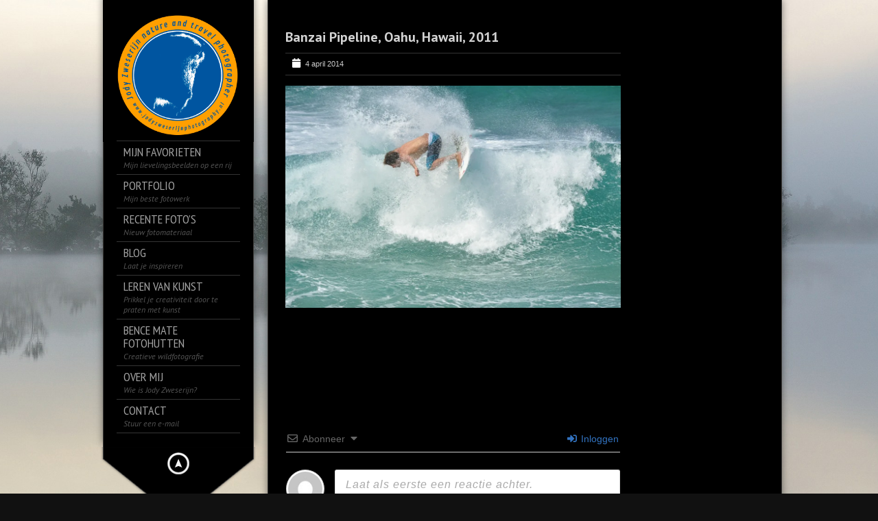

--- FILE ---
content_type: text/html; charset=utf-8
request_url: https://www.google.com/recaptcha/api2/anchor?ar=1&k=6LdIkN0ZAAAAAM5LrX68jH0SyWcJzivraoS2JTzF&co=aHR0cHM6Ly93d3cuam9keXp3ZXNlcmlqbnBob3RvZ3JhcGh5Lm5sOjQ0Mw..&hl=en&v=PoyoqOPhxBO7pBk68S4YbpHZ&theme=light&size=normal&anchor-ms=20000&execute-ms=30000&cb=evljqfeqzx7u
body_size: 49104
content:
<!DOCTYPE HTML><html dir="ltr" lang="en"><head><meta http-equiv="Content-Type" content="text/html; charset=UTF-8">
<meta http-equiv="X-UA-Compatible" content="IE=edge">
<title>reCAPTCHA</title>
<style type="text/css">
/* cyrillic-ext */
@font-face {
  font-family: 'Roboto';
  font-style: normal;
  font-weight: 400;
  font-stretch: 100%;
  src: url(//fonts.gstatic.com/s/roboto/v48/KFO7CnqEu92Fr1ME7kSn66aGLdTylUAMa3GUBHMdazTgWw.woff2) format('woff2');
  unicode-range: U+0460-052F, U+1C80-1C8A, U+20B4, U+2DE0-2DFF, U+A640-A69F, U+FE2E-FE2F;
}
/* cyrillic */
@font-face {
  font-family: 'Roboto';
  font-style: normal;
  font-weight: 400;
  font-stretch: 100%;
  src: url(//fonts.gstatic.com/s/roboto/v48/KFO7CnqEu92Fr1ME7kSn66aGLdTylUAMa3iUBHMdazTgWw.woff2) format('woff2');
  unicode-range: U+0301, U+0400-045F, U+0490-0491, U+04B0-04B1, U+2116;
}
/* greek-ext */
@font-face {
  font-family: 'Roboto';
  font-style: normal;
  font-weight: 400;
  font-stretch: 100%;
  src: url(//fonts.gstatic.com/s/roboto/v48/KFO7CnqEu92Fr1ME7kSn66aGLdTylUAMa3CUBHMdazTgWw.woff2) format('woff2');
  unicode-range: U+1F00-1FFF;
}
/* greek */
@font-face {
  font-family: 'Roboto';
  font-style: normal;
  font-weight: 400;
  font-stretch: 100%;
  src: url(//fonts.gstatic.com/s/roboto/v48/KFO7CnqEu92Fr1ME7kSn66aGLdTylUAMa3-UBHMdazTgWw.woff2) format('woff2');
  unicode-range: U+0370-0377, U+037A-037F, U+0384-038A, U+038C, U+038E-03A1, U+03A3-03FF;
}
/* math */
@font-face {
  font-family: 'Roboto';
  font-style: normal;
  font-weight: 400;
  font-stretch: 100%;
  src: url(//fonts.gstatic.com/s/roboto/v48/KFO7CnqEu92Fr1ME7kSn66aGLdTylUAMawCUBHMdazTgWw.woff2) format('woff2');
  unicode-range: U+0302-0303, U+0305, U+0307-0308, U+0310, U+0312, U+0315, U+031A, U+0326-0327, U+032C, U+032F-0330, U+0332-0333, U+0338, U+033A, U+0346, U+034D, U+0391-03A1, U+03A3-03A9, U+03B1-03C9, U+03D1, U+03D5-03D6, U+03F0-03F1, U+03F4-03F5, U+2016-2017, U+2034-2038, U+203C, U+2040, U+2043, U+2047, U+2050, U+2057, U+205F, U+2070-2071, U+2074-208E, U+2090-209C, U+20D0-20DC, U+20E1, U+20E5-20EF, U+2100-2112, U+2114-2115, U+2117-2121, U+2123-214F, U+2190, U+2192, U+2194-21AE, U+21B0-21E5, U+21F1-21F2, U+21F4-2211, U+2213-2214, U+2216-22FF, U+2308-230B, U+2310, U+2319, U+231C-2321, U+2336-237A, U+237C, U+2395, U+239B-23B7, U+23D0, U+23DC-23E1, U+2474-2475, U+25AF, U+25B3, U+25B7, U+25BD, U+25C1, U+25CA, U+25CC, U+25FB, U+266D-266F, U+27C0-27FF, U+2900-2AFF, U+2B0E-2B11, U+2B30-2B4C, U+2BFE, U+3030, U+FF5B, U+FF5D, U+1D400-1D7FF, U+1EE00-1EEFF;
}
/* symbols */
@font-face {
  font-family: 'Roboto';
  font-style: normal;
  font-weight: 400;
  font-stretch: 100%;
  src: url(//fonts.gstatic.com/s/roboto/v48/KFO7CnqEu92Fr1ME7kSn66aGLdTylUAMaxKUBHMdazTgWw.woff2) format('woff2');
  unicode-range: U+0001-000C, U+000E-001F, U+007F-009F, U+20DD-20E0, U+20E2-20E4, U+2150-218F, U+2190, U+2192, U+2194-2199, U+21AF, U+21E6-21F0, U+21F3, U+2218-2219, U+2299, U+22C4-22C6, U+2300-243F, U+2440-244A, U+2460-24FF, U+25A0-27BF, U+2800-28FF, U+2921-2922, U+2981, U+29BF, U+29EB, U+2B00-2BFF, U+4DC0-4DFF, U+FFF9-FFFB, U+10140-1018E, U+10190-1019C, U+101A0, U+101D0-101FD, U+102E0-102FB, U+10E60-10E7E, U+1D2C0-1D2D3, U+1D2E0-1D37F, U+1F000-1F0FF, U+1F100-1F1AD, U+1F1E6-1F1FF, U+1F30D-1F30F, U+1F315, U+1F31C, U+1F31E, U+1F320-1F32C, U+1F336, U+1F378, U+1F37D, U+1F382, U+1F393-1F39F, U+1F3A7-1F3A8, U+1F3AC-1F3AF, U+1F3C2, U+1F3C4-1F3C6, U+1F3CA-1F3CE, U+1F3D4-1F3E0, U+1F3ED, U+1F3F1-1F3F3, U+1F3F5-1F3F7, U+1F408, U+1F415, U+1F41F, U+1F426, U+1F43F, U+1F441-1F442, U+1F444, U+1F446-1F449, U+1F44C-1F44E, U+1F453, U+1F46A, U+1F47D, U+1F4A3, U+1F4B0, U+1F4B3, U+1F4B9, U+1F4BB, U+1F4BF, U+1F4C8-1F4CB, U+1F4D6, U+1F4DA, U+1F4DF, U+1F4E3-1F4E6, U+1F4EA-1F4ED, U+1F4F7, U+1F4F9-1F4FB, U+1F4FD-1F4FE, U+1F503, U+1F507-1F50B, U+1F50D, U+1F512-1F513, U+1F53E-1F54A, U+1F54F-1F5FA, U+1F610, U+1F650-1F67F, U+1F687, U+1F68D, U+1F691, U+1F694, U+1F698, U+1F6AD, U+1F6B2, U+1F6B9-1F6BA, U+1F6BC, U+1F6C6-1F6CF, U+1F6D3-1F6D7, U+1F6E0-1F6EA, U+1F6F0-1F6F3, U+1F6F7-1F6FC, U+1F700-1F7FF, U+1F800-1F80B, U+1F810-1F847, U+1F850-1F859, U+1F860-1F887, U+1F890-1F8AD, U+1F8B0-1F8BB, U+1F8C0-1F8C1, U+1F900-1F90B, U+1F93B, U+1F946, U+1F984, U+1F996, U+1F9E9, U+1FA00-1FA6F, U+1FA70-1FA7C, U+1FA80-1FA89, U+1FA8F-1FAC6, U+1FACE-1FADC, U+1FADF-1FAE9, U+1FAF0-1FAF8, U+1FB00-1FBFF;
}
/* vietnamese */
@font-face {
  font-family: 'Roboto';
  font-style: normal;
  font-weight: 400;
  font-stretch: 100%;
  src: url(//fonts.gstatic.com/s/roboto/v48/KFO7CnqEu92Fr1ME7kSn66aGLdTylUAMa3OUBHMdazTgWw.woff2) format('woff2');
  unicode-range: U+0102-0103, U+0110-0111, U+0128-0129, U+0168-0169, U+01A0-01A1, U+01AF-01B0, U+0300-0301, U+0303-0304, U+0308-0309, U+0323, U+0329, U+1EA0-1EF9, U+20AB;
}
/* latin-ext */
@font-face {
  font-family: 'Roboto';
  font-style: normal;
  font-weight: 400;
  font-stretch: 100%;
  src: url(//fonts.gstatic.com/s/roboto/v48/KFO7CnqEu92Fr1ME7kSn66aGLdTylUAMa3KUBHMdazTgWw.woff2) format('woff2');
  unicode-range: U+0100-02BA, U+02BD-02C5, U+02C7-02CC, U+02CE-02D7, U+02DD-02FF, U+0304, U+0308, U+0329, U+1D00-1DBF, U+1E00-1E9F, U+1EF2-1EFF, U+2020, U+20A0-20AB, U+20AD-20C0, U+2113, U+2C60-2C7F, U+A720-A7FF;
}
/* latin */
@font-face {
  font-family: 'Roboto';
  font-style: normal;
  font-weight: 400;
  font-stretch: 100%;
  src: url(//fonts.gstatic.com/s/roboto/v48/KFO7CnqEu92Fr1ME7kSn66aGLdTylUAMa3yUBHMdazQ.woff2) format('woff2');
  unicode-range: U+0000-00FF, U+0131, U+0152-0153, U+02BB-02BC, U+02C6, U+02DA, U+02DC, U+0304, U+0308, U+0329, U+2000-206F, U+20AC, U+2122, U+2191, U+2193, U+2212, U+2215, U+FEFF, U+FFFD;
}
/* cyrillic-ext */
@font-face {
  font-family: 'Roboto';
  font-style: normal;
  font-weight: 500;
  font-stretch: 100%;
  src: url(//fonts.gstatic.com/s/roboto/v48/KFO7CnqEu92Fr1ME7kSn66aGLdTylUAMa3GUBHMdazTgWw.woff2) format('woff2');
  unicode-range: U+0460-052F, U+1C80-1C8A, U+20B4, U+2DE0-2DFF, U+A640-A69F, U+FE2E-FE2F;
}
/* cyrillic */
@font-face {
  font-family: 'Roboto';
  font-style: normal;
  font-weight: 500;
  font-stretch: 100%;
  src: url(//fonts.gstatic.com/s/roboto/v48/KFO7CnqEu92Fr1ME7kSn66aGLdTylUAMa3iUBHMdazTgWw.woff2) format('woff2');
  unicode-range: U+0301, U+0400-045F, U+0490-0491, U+04B0-04B1, U+2116;
}
/* greek-ext */
@font-face {
  font-family: 'Roboto';
  font-style: normal;
  font-weight: 500;
  font-stretch: 100%;
  src: url(//fonts.gstatic.com/s/roboto/v48/KFO7CnqEu92Fr1ME7kSn66aGLdTylUAMa3CUBHMdazTgWw.woff2) format('woff2');
  unicode-range: U+1F00-1FFF;
}
/* greek */
@font-face {
  font-family: 'Roboto';
  font-style: normal;
  font-weight: 500;
  font-stretch: 100%;
  src: url(//fonts.gstatic.com/s/roboto/v48/KFO7CnqEu92Fr1ME7kSn66aGLdTylUAMa3-UBHMdazTgWw.woff2) format('woff2');
  unicode-range: U+0370-0377, U+037A-037F, U+0384-038A, U+038C, U+038E-03A1, U+03A3-03FF;
}
/* math */
@font-face {
  font-family: 'Roboto';
  font-style: normal;
  font-weight: 500;
  font-stretch: 100%;
  src: url(//fonts.gstatic.com/s/roboto/v48/KFO7CnqEu92Fr1ME7kSn66aGLdTylUAMawCUBHMdazTgWw.woff2) format('woff2');
  unicode-range: U+0302-0303, U+0305, U+0307-0308, U+0310, U+0312, U+0315, U+031A, U+0326-0327, U+032C, U+032F-0330, U+0332-0333, U+0338, U+033A, U+0346, U+034D, U+0391-03A1, U+03A3-03A9, U+03B1-03C9, U+03D1, U+03D5-03D6, U+03F0-03F1, U+03F4-03F5, U+2016-2017, U+2034-2038, U+203C, U+2040, U+2043, U+2047, U+2050, U+2057, U+205F, U+2070-2071, U+2074-208E, U+2090-209C, U+20D0-20DC, U+20E1, U+20E5-20EF, U+2100-2112, U+2114-2115, U+2117-2121, U+2123-214F, U+2190, U+2192, U+2194-21AE, U+21B0-21E5, U+21F1-21F2, U+21F4-2211, U+2213-2214, U+2216-22FF, U+2308-230B, U+2310, U+2319, U+231C-2321, U+2336-237A, U+237C, U+2395, U+239B-23B7, U+23D0, U+23DC-23E1, U+2474-2475, U+25AF, U+25B3, U+25B7, U+25BD, U+25C1, U+25CA, U+25CC, U+25FB, U+266D-266F, U+27C0-27FF, U+2900-2AFF, U+2B0E-2B11, U+2B30-2B4C, U+2BFE, U+3030, U+FF5B, U+FF5D, U+1D400-1D7FF, U+1EE00-1EEFF;
}
/* symbols */
@font-face {
  font-family: 'Roboto';
  font-style: normal;
  font-weight: 500;
  font-stretch: 100%;
  src: url(//fonts.gstatic.com/s/roboto/v48/KFO7CnqEu92Fr1ME7kSn66aGLdTylUAMaxKUBHMdazTgWw.woff2) format('woff2');
  unicode-range: U+0001-000C, U+000E-001F, U+007F-009F, U+20DD-20E0, U+20E2-20E4, U+2150-218F, U+2190, U+2192, U+2194-2199, U+21AF, U+21E6-21F0, U+21F3, U+2218-2219, U+2299, U+22C4-22C6, U+2300-243F, U+2440-244A, U+2460-24FF, U+25A0-27BF, U+2800-28FF, U+2921-2922, U+2981, U+29BF, U+29EB, U+2B00-2BFF, U+4DC0-4DFF, U+FFF9-FFFB, U+10140-1018E, U+10190-1019C, U+101A0, U+101D0-101FD, U+102E0-102FB, U+10E60-10E7E, U+1D2C0-1D2D3, U+1D2E0-1D37F, U+1F000-1F0FF, U+1F100-1F1AD, U+1F1E6-1F1FF, U+1F30D-1F30F, U+1F315, U+1F31C, U+1F31E, U+1F320-1F32C, U+1F336, U+1F378, U+1F37D, U+1F382, U+1F393-1F39F, U+1F3A7-1F3A8, U+1F3AC-1F3AF, U+1F3C2, U+1F3C4-1F3C6, U+1F3CA-1F3CE, U+1F3D4-1F3E0, U+1F3ED, U+1F3F1-1F3F3, U+1F3F5-1F3F7, U+1F408, U+1F415, U+1F41F, U+1F426, U+1F43F, U+1F441-1F442, U+1F444, U+1F446-1F449, U+1F44C-1F44E, U+1F453, U+1F46A, U+1F47D, U+1F4A3, U+1F4B0, U+1F4B3, U+1F4B9, U+1F4BB, U+1F4BF, U+1F4C8-1F4CB, U+1F4D6, U+1F4DA, U+1F4DF, U+1F4E3-1F4E6, U+1F4EA-1F4ED, U+1F4F7, U+1F4F9-1F4FB, U+1F4FD-1F4FE, U+1F503, U+1F507-1F50B, U+1F50D, U+1F512-1F513, U+1F53E-1F54A, U+1F54F-1F5FA, U+1F610, U+1F650-1F67F, U+1F687, U+1F68D, U+1F691, U+1F694, U+1F698, U+1F6AD, U+1F6B2, U+1F6B9-1F6BA, U+1F6BC, U+1F6C6-1F6CF, U+1F6D3-1F6D7, U+1F6E0-1F6EA, U+1F6F0-1F6F3, U+1F6F7-1F6FC, U+1F700-1F7FF, U+1F800-1F80B, U+1F810-1F847, U+1F850-1F859, U+1F860-1F887, U+1F890-1F8AD, U+1F8B0-1F8BB, U+1F8C0-1F8C1, U+1F900-1F90B, U+1F93B, U+1F946, U+1F984, U+1F996, U+1F9E9, U+1FA00-1FA6F, U+1FA70-1FA7C, U+1FA80-1FA89, U+1FA8F-1FAC6, U+1FACE-1FADC, U+1FADF-1FAE9, U+1FAF0-1FAF8, U+1FB00-1FBFF;
}
/* vietnamese */
@font-face {
  font-family: 'Roboto';
  font-style: normal;
  font-weight: 500;
  font-stretch: 100%;
  src: url(//fonts.gstatic.com/s/roboto/v48/KFO7CnqEu92Fr1ME7kSn66aGLdTylUAMa3OUBHMdazTgWw.woff2) format('woff2');
  unicode-range: U+0102-0103, U+0110-0111, U+0128-0129, U+0168-0169, U+01A0-01A1, U+01AF-01B0, U+0300-0301, U+0303-0304, U+0308-0309, U+0323, U+0329, U+1EA0-1EF9, U+20AB;
}
/* latin-ext */
@font-face {
  font-family: 'Roboto';
  font-style: normal;
  font-weight: 500;
  font-stretch: 100%;
  src: url(//fonts.gstatic.com/s/roboto/v48/KFO7CnqEu92Fr1ME7kSn66aGLdTylUAMa3KUBHMdazTgWw.woff2) format('woff2');
  unicode-range: U+0100-02BA, U+02BD-02C5, U+02C7-02CC, U+02CE-02D7, U+02DD-02FF, U+0304, U+0308, U+0329, U+1D00-1DBF, U+1E00-1E9F, U+1EF2-1EFF, U+2020, U+20A0-20AB, U+20AD-20C0, U+2113, U+2C60-2C7F, U+A720-A7FF;
}
/* latin */
@font-face {
  font-family: 'Roboto';
  font-style: normal;
  font-weight: 500;
  font-stretch: 100%;
  src: url(//fonts.gstatic.com/s/roboto/v48/KFO7CnqEu92Fr1ME7kSn66aGLdTylUAMa3yUBHMdazQ.woff2) format('woff2');
  unicode-range: U+0000-00FF, U+0131, U+0152-0153, U+02BB-02BC, U+02C6, U+02DA, U+02DC, U+0304, U+0308, U+0329, U+2000-206F, U+20AC, U+2122, U+2191, U+2193, U+2212, U+2215, U+FEFF, U+FFFD;
}
/* cyrillic-ext */
@font-face {
  font-family: 'Roboto';
  font-style: normal;
  font-weight: 900;
  font-stretch: 100%;
  src: url(//fonts.gstatic.com/s/roboto/v48/KFO7CnqEu92Fr1ME7kSn66aGLdTylUAMa3GUBHMdazTgWw.woff2) format('woff2');
  unicode-range: U+0460-052F, U+1C80-1C8A, U+20B4, U+2DE0-2DFF, U+A640-A69F, U+FE2E-FE2F;
}
/* cyrillic */
@font-face {
  font-family: 'Roboto';
  font-style: normal;
  font-weight: 900;
  font-stretch: 100%;
  src: url(//fonts.gstatic.com/s/roboto/v48/KFO7CnqEu92Fr1ME7kSn66aGLdTylUAMa3iUBHMdazTgWw.woff2) format('woff2');
  unicode-range: U+0301, U+0400-045F, U+0490-0491, U+04B0-04B1, U+2116;
}
/* greek-ext */
@font-face {
  font-family: 'Roboto';
  font-style: normal;
  font-weight: 900;
  font-stretch: 100%;
  src: url(//fonts.gstatic.com/s/roboto/v48/KFO7CnqEu92Fr1ME7kSn66aGLdTylUAMa3CUBHMdazTgWw.woff2) format('woff2');
  unicode-range: U+1F00-1FFF;
}
/* greek */
@font-face {
  font-family: 'Roboto';
  font-style: normal;
  font-weight: 900;
  font-stretch: 100%;
  src: url(//fonts.gstatic.com/s/roboto/v48/KFO7CnqEu92Fr1ME7kSn66aGLdTylUAMa3-UBHMdazTgWw.woff2) format('woff2');
  unicode-range: U+0370-0377, U+037A-037F, U+0384-038A, U+038C, U+038E-03A1, U+03A3-03FF;
}
/* math */
@font-face {
  font-family: 'Roboto';
  font-style: normal;
  font-weight: 900;
  font-stretch: 100%;
  src: url(//fonts.gstatic.com/s/roboto/v48/KFO7CnqEu92Fr1ME7kSn66aGLdTylUAMawCUBHMdazTgWw.woff2) format('woff2');
  unicode-range: U+0302-0303, U+0305, U+0307-0308, U+0310, U+0312, U+0315, U+031A, U+0326-0327, U+032C, U+032F-0330, U+0332-0333, U+0338, U+033A, U+0346, U+034D, U+0391-03A1, U+03A3-03A9, U+03B1-03C9, U+03D1, U+03D5-03D6, U+03F0-03F1, U+03F4-03F5, U+2016-2017, U+2034-2038, U+203C, U+2040, U+2043, U+2047, U+2050, U+2057, U+205F, U+2070-2071, U+2074-208E, U+2090-209C, U+20D0-20DC, U+20E1, U+20E5-20EF, U+2100-2112, U+2114-2115, U+2117-2121, U+2123-214F, U+2190, U+2192, U+2194-21AE, U+21B0-21E5, U+21F1-21F2, U+21F4-2211, U+2213-2214, U+2216-22FF, U+2308-230B, U+2310, U+2319, U+231C-2321, U+2336-237A, U+237C, U+2395, U+239B-23B7, U+23D0, U+23DC-23E1, U+2474-2475, U+25AF, U+25B3, U+25B7, U+25BD, U+25C1, U+25CA, U+25CC, U+25FB, U+266D-266F, U+27C0-27FF, U+2900-2AFF, U+2B0E-2B11, U+2B30-2B4C, U+2BFE, U+3030, U+FF5B, U+FF5D, U+1D400-1D7FF, U+1EE00-1EEFF;
}
/* symbols */
@font-face {
  font-family: 'Roboto';
  font-style: normal;
  font-weight: 900;
  font-stretch: 100%;
  src: url(//fonts.gstatic.com/s/roboto/v48/KFO7CnqEu92Fr1ME7kSn66aGLdTylUAMaxKUBHMdazTgWw.woff2) format('woff2');
  unicode-range: U+0001-000C, U+000E-001F, U+007F-009F, U+20DD-20E0, U+20E2-20E4, U+2150-218F, U+2190, U+2192, U+2194-2199, U+21AF, U+21E6-21F0, U+21F3, U+2218-2219, U+2299, U+22C4-22C6, U+2300-243F, U+2440-244A, U+2460-24FF, U+25A0-27BF, U+2800-28FF, U+2921-2922, U+2981, U+29BF, U+29EB, U+2B00-2BFF, U+4DC0-4DFF, U+FFF9-FFFB, U+10140-1018E, U+10190-1019C, U+101A0, U+101D0-101FD, U+102E0-102FB, U+10E60-10E7E, U+1D2C0-1D2D3, U+1D2E0-1D37F, U+1F000-1F0FF, U+1F100-1F1AD, U+1F1E6-1F1FF, U+1F30D-1F30F, U+1F315, U+1F31C, U+1F31E, U+1F320-1F32C, U+1F336, U+1F378, U+1F37D, U+1F382, U+1F393-1F39F, U+1F3A7-1F3A8, U+1F3AC-1F3AF, U+1F3C2, U+1F3C4-1F3C6, U+1F3CA-1F3CE, U+1F3D4-1F3E0, U+1F3ED, U+1F3F1-1F3F3, U+1F3F5-1F3F7, U+1F408, U+1F415, U+1F41F, U+1F426, U+1F43F, U+1F441-1F442, U+1F444, U+1F446-1F449, U+1F44C-1F44E, U+1F453, U+1F46A, U+1F47D, U+1F4A3, U+1F4B0, U+1F4B3, U+1F4B9, U+1F4BB, U+1F4BF, U+1F4C8-1F4CB, U+1F4D6, U+1F4DA, U+1F4DF, U+1F4E3-1F4E6, U+1F4EA-1F4ED, U+1F4F7, U+1F4F9-1F4FB, U+1F4FD-1F4FE, U+1F503, U+1F507-1F50B, U+1F50D, U+1F512-1F513, U+1F53E-1F54A, U+1F54F-1F5FA, U+1F610, U+1F650-1F67F, U+1F687, U+1F68D, U+1F691, U+1F694, U+1F698, U+1F6AD, U+1F6B2, U+1F6B9-1F6BA, U+1F6BC, U+1F6C6-1F6CF, U+1F6D3-1F6D7, U+1F6E0-1F6EA, U+1F6F0-1F6F3, U+1F6F7-1F6FC, U+1F700-1F7FF, U+1F800-1F80B, U+1F810-1F847, U+1F850-1F859, U+1F860-1F887, U+1F890-1F8AD, U+1F8B0-1F8BB, U+1F8C0-1F8C1, U+1F900-1F90B, U+1F93B, U+1F946, U+1F984, U+1F996, U+1F9E9, U+1FA00-1FA6F, U+1FA70-1FA7C, U+1FA80-1FA89, U+1FA8F-1FAC6, U+1FACE-1FADC, U+1FADF-1FAE9, U+1FAF0-1FAF8, U+1FB00-1FBFF;
}
/* vietnamese */
@font-face {
  font-family: 'Roboto';
  font-style: normal;
  font-weight: 900;
  font-stretch: 100%;
  src: url(//fonts.gstatic.com/s/roboto/v48/KFO7CnqEu92Fr1ME7kSn66aGLdTylUAMa3OUBHMdazTgWw.woff2) format('woff2');
  unicode-range: U+0102-0103, U+0110-0111, U+0128-0129, U+0168-0169, U+01A0-01A1, U+01AF-01B0, U+0300-0301, U+0303-0304, U+0308-0309, U+0323, U+0329, U+1EA0-1EF9, U+20AB;
}
/* latin-ext */
@font-face {
  font-family: 'Roboto';
  font-style: normal;
  font-weight: 900;
  font-stretch: 100%;
  src: url(//fonts.gstatic.com/s/roboto/v48/KFO7CnqEu92Fr1ME7kSn66aGLdTylUAMa3KUBHMdazTgWw.woff2) format('woff2');
  unicode-range: U+0100-02BA, U+02BD-02C5, U+02C7-02CC, U+02CE-02D7, U+02DD-02FF, U+0304, U+0308, U+0329, U+1D00-1DBF, U+1E00-1E9F, U+1EF2-1EFF, U+2020, U+20A0-20AB, U+20AD-20C0, U+2113, U+2C60-2C7F, U+A720-A7FF;
}
/* latin */
@font-face {
  font-family: 'Roboto';
  font-style: normal;
  font-weight: 900;
  font-stretch: 100%;
  src: url(//fonts.gstatic.com/s/roboto/v48/KFO7CnqEu92Fr1ME7kSn66aGLdTylUAMa3yUBHMdazQ.woff2) format('woff2');
  unicode-range: U+0000-00FF, U+0131, U+0152-0153, U+02BB-02BC, U+02C6, U+02DA, U+02DC, U+0304, U+0308, U+0329, U+2000-206F, U+20AC, U+2122, U+2191, U+2193, U+2212, U+2215, U+FEFF, U+FFFD;
}

</style>
<link rel="stylesheet" type="text/css" href="https://www.gstatic.com/recaptcha/releases/PoyoqOPhxBO7pBk68S4YbpHZ/styles__ltr.css">
<script nonce="nKvfpRXAAnna3mn6x6_SLQ" type="text/javascript">window['__recaptcha_api'] = 'https://www.google.com/recaptcha/api2/';</script>
<script type="text/javascript" src="https://www.gstatic.com/recaptcha/releases/PoyoqOPhxBO7pBk68S4YbpHZ/recaptcha__en.js" nonce="nKvfpRXAAnna3mn6x6_SLQ">
      
    </script></head>
<body><div id="rc-anchor-alert" class="rc-anchor-alert"></div>
<input type="hidden" id="recaptcha-token" value="[base64]">
<script type="text/javascript" nonce="nKvfpRXAAnna3mn6x6_SLQ">
      recaptcha.anchor.Main.init("[\x22ainput\x22,[\x22bgdata\x22,\x22\x22,\[base64]/[base64]/[base64]/[base64]/[base64]/UltsKytdPUU6KEU8MjA0OD9SW2wrK109RT4+NnwxOTI6KChFJjY0NTEyKT09NTUyOTYmJk0rMTxjLmxlbmd0aCYmKGMuY2hhckNvZGVBdChNKzEpJjY0NTEyKT09NTYzMjA/[base64]/[base64]/[base64]/[base64]/[base64]/[base64]/[base64]\x22,\[base64]\x22,\[base64]/[base64]/CqHbCocO2ecKvwq9aQw3DrcOYw6hFw7UEw67CkcOvU8K5ZhFPTMKfw7nCpMOzwpQcasOZw63ClcK3Sm1XdcK+w60LwqAtVcOlw4oMw7Y0QcOEw7I5wpNvKsOFwr8/w5fDsjDDvX7CqMK3w6IjwpDDjyjDsVRuQcKSw6Fwwo3Cn8Kew4bCjWnDjcKRw692fgnCk8O7w6rCn13DpMO6wrPDizrCnsKpdMO0U3I4PGfDjxbCu8KLa8KPN8KkfkFOZThsw4s0w6XCpcK2G8O3A8KLw4xhUR9fwpVSCi/DlhlqakTCpgvCmsK5wpXDkcOrw4VdDljDjcKAw57DrXkHwpwoEsKOw5/DrAfChh1eJ8OSw7AxIlQaPcOoIcKgKi7DljPClAY0w6/CuGBww6jDvR5+w7jDoAoqdSIpAnDCtsKEAit3bsKETjAewoVaFTIpd0NhH0U4w7fDlsKawpTDtXzDmS5zwrY3w7zCu1HCn8O/w7o+PBQMKcO+w7/DnFpIw7fCq8KIRHvDmsO3JcKYwrcGwrjDmHoOdB82K3vCl1x0BsODwpMpw5Bmwpxmwo3CosObw4hMVk0aO8KKw5JBSMK+YcOPPR3CoW4uw6jCtmbDrMK0UkLDkcOewobCg3IHwrjCv8KAX8OYwqvDkF8GFyDClsKnw6LCkcKQPgV5aSQHdcKQwojDv8K/w6LCl3/[base64]/CuQPDk8KlBMOLwqrCk8KEMgAvFRXCjSIjEyRUIcKCwoQuwo8qeFwfJMOvwqQ4WMOkw493QMK4w7Mmw7TDkxjCsBtgNMKjwozCpsK1w4/Du8OSw53DlMKbw4PChcKSwpVtw6pVU8OWYMKTwpNMw7LDo15fKXBKCcO+J2FwTcKibjjDkTY+dHMTw57ChMOKw7TDrcKHYMK0JcKnSnBdwpdFwr7CmlQdb8KYS0TDiG7CscK/[base64]/bSRIw6vCrMK7woN5wpnDgcKFwp/ChmpMTXrCrFQmwpfDjMOUDxDCnsO0c8KfN8OUwpbDrzxHwrjCu0wALmnDqMOCTEpSQDpbwqR/w5NYG8KgTMKUTSM+HQLDnsKYWDwJwrcjw4BGNsO3cHM8wrPDrQpzw4nCkFRhwpvCr8KmQQtxcWcwNCsjwq7DksK8wrZ+wrrDv1jDocKJHsKhBHjDvcKqeMKYwrDClj3ChMOwdcKaZ03CgzjDk8OcJAnCmg3DgMK7fsKbEn8KS1lPC1fCgMKhw4QGwpNQBi10w7/CrMK0w4bDgcKhw7XCtAMbJcORAw/Dthhnw6rCu8O5YMOowpXDgATDoMKhwqRcH8KTwpTDg8OMTx0/NcKhw7DCulQmbW57w7rDtMK8w7URcTXCucKZw7fDhsKdwo/CvB0tw5lDwqHDvDzDvMOCYll2CEQzw55pScKaw5RyU1LDo8K+wpbDuGgJJ8KiHsK5w7MFw4xJD8OMDn7DnHMZY8OiwolWwrU8H2Riw4FPXwjDvG/DkcK+w5cQIcO8chrDlcOwwpfCrljDrsObw7DCnMObasOUCE/CrsKBw7jCvxcdO1jDsXLDjQTDs8KhbUh3XsOIO8OXMFAfAy4Iw4lEexbDm2trNFxAIcOzViXCk8OIwpzDgCwRHcOTRz/CqTHDtsKKCU90wrVtGF/Cu0Mzw67DiybDpsKmYA/CjMOuw686H8ORBMOKUmzDihNfwoLDmDvDvsKmw5TDhsK8Z0w6woAOw4BxesOBPsO8wqbDv1VHw4TCtAFDw4fChF3Cunl+wpYlP8O5c8KcwpoSPxHDmBAYcMKYAEjCu8Kdw4odwrVCw7wQwr3DjMKLwpLCqVrDnlJ8AcOeaV1MY1TCp2BPw7/DmwbCtcO+EBc7w4ofDmllw7XCsMOCC0zCqGshYcOuM8KCOsKgccO6wpp3wqDCt3kTOUzCgHvDqn/ChE5gbMKIw6NtJMOXY2YJwprDqcKgG3Z3csKJPsKIw5HCo2XCh18cNH0gwrjCvVLCpmrDi3AqHgN9wrbCnmHDg8KHw4szw5kgVF95w6BjSWN8O8OEw50gw7s6w6NCwrfDscKUw5XCtAvDvS3Dn8K+a0NUQ3zCgsOhwrvCn2bDhgVsVCnDi8O1acO/w6BoHcKGwrHDpMOnHsKlJsKEwrYgw6xSw7FnwqHCvQ/CpgwVU8KPw7Ulw7o9dEUZw58JwoPDmcKIw6fDs081YsKvw4vClWtPwonDrcOkRcOaX3XCvgzDtybCqMKAdGrDksOJXMOSw6luVVQSaTbDrMOdSBLDhF02LTRHPGvCr3fDpMOxHMO8BsKSVnnCoBLCtGTDt2t3w7srZcKSG8OOwrLDgRQSSSrDvMK3Ji8Gw7Fwwrl/[base64]/EULCsylQZsOIF8KMZyfDnsO8R8OkwpIUwrDDlTfCmhR+Yx1hMGnDssONElXCucOiAsKQCGZEMsOAw69hWcKSw6Jsw6TCtjHCrMKzSjLCsjLDsgHDv8KOwokuP8OUwrjDl8KeaMKDw4/[base64]/[base64]/DgcOFw5ICw60+ODIEX8OkJcKsw4XDv8OOw6/CisOgw7rCpUHDgcKkw5N3GAfCskHCicK5csOrw73DiWd2w47DoS8TwonDpVDDjC4gR8K+w5Erw4Jsw7fCosOew7/Comlcey/DnMOiaGlHeMKjw4cRCmPCvsOFwqbDqDkQw7IURWwew5giw5TCosKSwptRwpbDhcOHwqFowoRnw6scD3/[base64]/wplYcB8XwoUxwo5BbD/Dg1RhXcO9w58YwrDDpcK3XMO9e8KHw4fDmsOefktpw6PDhsKSw6ZFw7HChW7Cr8O2w6tEwrICw7vDv8ONw78WTATDogQ0wqMXw57Dq8ObwqE2PWtWwqRzw7PDuyLDqcOgwrgGwqlpwr4kN8OPwr/Cqmgxwo4bOz4gw47DiH7CkyRPw4Quw5LCi33CrwfDm8OWwq1qKcOPw43ChhEuZsOow70Ww6B0UcKua8K/w7hqUjYCwqcFwpsBOhp/w5YPw4dxwp0Bw6EhUjItQxJkw5YgIQp5FsOkWE7DulpKImxNw6sdeMKcSUHDlHbDv2daX0XDrcKcwqZPblbCq0LDjFLDjMO/CsOoVMOxwol/[base64]/[base64]/CnMOBw7bDvsKYJsOAw67DqAHCkMKiwqjDvEonKsOYwqQ0wpx5woFzwqE1wpYvwoI2J3hkBsKgYsKew6NmesK/wqvDkMKww6zDpsKXDsKrYDTDqcKfGQd5NMOeVjvDqMOjQMOfECJcEcOOIVEKwqfDuRcKU8KFw5B3w77CkMKlwr/CqMK8w6vDvB/Ci3nCq8KwOQZBWSIMwrXCkgrDt03CtTHCjMKhw50Wwqp+w5R3UD0NehLCugctwrUgwpsPw4XDpnbDm3XCr8OvMEUBwqPDosO4w4nDnSfCucKmCcOtw4F7w6AJQDUrdsKHw6/DlcOAw57ChMK0ZsOvbgnCnyVXwqbDqsOjNcKmwrFRwoRWYMOww6F+SVrCk8O3wrNnb8KCNxzCrMOJWwAgdygjczvCo11YbUDDncK9V2xpP8KcTcK0w7HDuXXDrMOpwrQSw5zCo0/CpcKNETPCr8O6RsOKPD/DnHbDqmJhwqRjw61awpXCjDjDmsKoHFjCjcOsAmPDmDTDj2UCw5bDui0Vwq0Aw4fCl2ESwrgmN8KyAMKOw5nDiQEjw6zDnsKbfsOgwpd8w744wpjCryQQJHbCuHPCksKQw6jCl3/CtHc4WhklEMKfwp5QwoXDg8KRwpvDpwbCmyxXwoxGZsKUwoPDrcKRwpjCoBU8wrZZF8Kww7TCqcK8TCMkwrhxOcO3esKQw5odSA/DsmsVw4rCt8KHRHsTdnTCtsKLB8O3wrDDkcKfF8K7w4E2F8OafRDDmwbDtMKyVsOQw7XCusKqwqpWQzxRw45qVmvDpMO5w4VEOg/DjDnCrsOnwqNLXi8nw4nDpiQswr5jPAnDnsKWw43CpDYSw7pvwrLDvxXDvzg9w7fDlWDCmsKrw5ojFcK7woHDjDnClXnDmMO9w6M2Yhgtwpcyw7QVLsOBWsOPwqbCllnChF/CocOcUTx/[base64]/[base64]/Ci1UhX0HCunfCvMKcJ8O+LMK7wrrCj8O/wpZcM8OfwoB8Q1HCosKGOhTCvBNrAW/CkcOWw6bDkMOzwoQhwq7CtMKaw6oAw6pSw6xAwovCtD9rw6o8woxSw7c8YcKvXMOVccKWw7oWNcKIwp9zdcOlw5sFw5BBw4ESwqPClMO7NcO8w6rDlxQQw7xRw54fGgN4w6LDlMKlwrDDoynCrsO2P8KAw6Y/MsOswot4R0fCm8OGwojCvyfCvcKFYMKOw5jCvF7CpcK/[base64]/DiTTDvlxjWsOzanZzMMKzw5nCp8KWZEbCognDhyvCpcKNw7dfwr8HVsObw5rDvMOtw7ENw4RHWcOINmpNwoULfmLDrcOXfsOlw7TDlE4xBSDDpDfDqcKyw7jClMOMw6vDnDMkw5LDoV/Ck8Okw5w5worCgQNCfsKRMsKRwrrCqsOHLFDCumlZwpfCiMOwwplzw7rDoE/CkMKWZyE/Fi8fKwYeccOlw6bDtm4JW8O/w4ptC8KSVRXCnMO4worDncONw6lEQXQ4EykoST43TcOsw6x9LznCt8KHOMKuw6QRIXbDlA7CsAPCm8KpwobDoFhlag4Hw55vMR3Duz5QwpwKMsKww43Du0TCo8O8w6E0wozCh8KnaMKwehbCqcOQw5bDrcOWfsOow7fCtMKlw5Ypwrs/wrR0wpjCusOWw48qwoLDicKew7bCun9DXMOIVsO4XU3Cg3URw4/CvCczwrfDrnRmwqcCw47CiSrDnGtbD8OFwpRHL8O2GMKPP8KKwq0fw6vCgw/CvcOpSU14O3fDlQHChQVywqZQSsO1BkBncsK2wpXCnWVCwo5OwqDDmiNdw6DDv0JIeAHCvsKHwoZ+d8KJw5zDgcOqw6lRb3fDons1M2gaC8OaBW58UXjDscOjQB9eWH5xw5fCmMO3w57ChsOmX1cTZMKswpM/[base64]/DtMK6V27ClMOlNBcKf8KlJA3DkADDp8OrEXjCvTIvLcKgwonChsK2VsONw4HDsCRlwrhywpkyECnCpsOtLMKNwp9/PmBIGhldc8KvKCNNUh7DoxdcHA5dwofCqTPCosKyw4nDgMOgw4ADPhfDl8KHw4M9XDjDssO/[base64]/w4vDohPCuBARwqvDp25SwqxuJGYfw6rDgMObGV7DmcK9EsObQcK5f8OSw4DDkyfDtsOmWcK9GgDDiX/[base64]/[base64]/P8OVayJMWUoeSQLCmcOLasOXOMKpw44NVsKzHMO1Z8KuK8KhwrLCuTXDrRNcfCbCmMOFV2/CnsK2w6rDhsOlAQjCn8KnLyVUeQzDkFRBw7XCu8OxbcKHUsOmw4DDuQjDkUVzw5zDicKzDw/DpGgEWinCnVgLETJQYlPCmHBKwoURwoBbfgpDwohJMcK0J8KRLcOLwpLCqcKEwonCn0rCnB1Uw653w5odDwLCsk7Cj1MoNsOGw5MvVF/CmMOMe8KcG8KWT8KaCMOgw4vDo0/CtwvDhWNsP8KIfMOGK8OQw5RsYTdZw6sbRRZRBcOVPzEPDMKMfFxYw4rDmjY1OwhHL8OawoYQZnHCvMOhV8O8wqjCrE0JZ8KRw404dMKnMxlWwr9PbSjDscO3aMO/woHDl1rDv00Ow6d2I8Kwwp3CnnFxUMObwq5GDcOQwohmw4/DjcKiOQjDksK4XkrCsTdTw4JuRcKhE8OoNsKswqsvw47CnRtQw5kaw6Afw5QHwrtARsKeZl5LwqV/w7tkDx7DkcOww77DnFZcw69KesKnw7bDp8KsVxJyw7PCsmnCjSLDqsKAaxggwrzCo3MWw5XCqx1mSkzDqMOdwocVwpXCrsOuwpo+wpc/AcOOwoXCpUzChcKhwqfCoMOtwqNew7wIGRHDhw17wqBNw4thKSnCgmoTHcOvVj5rSQPDucKQwr7CnF3CjsOUw7F0B8KvLsKIwooOw6/DqsKKc8KDw6UfwpAow7wYL3LDjikZwqMOw5BswqnDjsOZcsOqwqHDjW1/w4s1RMOMe3/[base64]/R8O+w7fCvMKrCANSwrELwrjCrDYiZEfCsBUdwoZ6wq85W048acOuwoLCj8Kswrdhw5HDkMKKKAPCv8OOwpVBwrjCjm/ChsOhBxnChMKpw6Jvw7gRwq7CvMKhwpk2w63CqEvDg8OmwopJGDDCtMKXQ1DDnlIfZUbCqsOadMK/[base64]/CtX5Mwo5hw7PCusO5w6x9wofCgsKuY8K2QcO4N8KqTlPDowBxw5fDrDhUfTvDpsOgcnkEHMO8L8Kpw5xoQ3LCjcKBJMOdejHDpHPCssK5woHCkV15wr0Cwp9jw5vDqB3Ck8KeBxt+wqIBw77DjsKYwrXClMOhwrBqwo3DtcKCw5fCksKewrXDvi/CrHBWADE+wqjDrcO4w7IAEwATXzvCnCIbZcOgw7IUw6HDtsOaw4LDnMO6w5w9w4gkD8O5wok1w4lDOMOXwpHCiiXClMOcw5LCtcOSHsKWL8OWwpRFJsKUd8OhalHDn8KRw5DDpDrCkMKRwp4Uwr/[base64]/CjcO7w7LDu8KTFVIUOVVNNB/ClMOmw5nCgsKIwrvDucOEHcK8HxYxCDc/w48hR8OUBCXDgcKnwpcTw63CknM1wq/Ci8OowrXCrwLDjMODw4/DrcOowrBswqtmOMKtwrvDusKfJ8OKGMO2woXCvMOBHHHCjS/[base64]/[base64]/DrMOgw4XDhMOww5PClR3Dj2/DpMOywq58FsKtw4Eqw5fCkWVzwq5sXjjDklLDq8KzwocOUTvCrgHChsKpbU/Co3MWEkM6wqUtIcKjw47CrcOBWcKCBRpaegYxwoFvw7nCpsOAB1hzfsKtw6Udw7RzQ2tWM3PDqsKwZw0KKj/[base64]/CnsOYw7Z7SMOrasO4UMOSw6clw4HCqcOFwr3Ds8K/wrwDOUXCq1fCgMOZXHnCpcK9w6jDjSTCvEHCncKnwqNVDMOZacOSw5vCqRPDqU1HwoLDpsKST8Orw6vDv8Obw4omG8Ouw6TDtcOMLsKuwoNRb8KtUQ/DkMKGw7DCmDgFw6jDrsKPfkbDsX/DtsKKw4R2w4IXMcKIw5tzesOrWwbCiMK6Ah7Cvm7CmyZIacOkXmPDjV7Ch23ClnDDhkXCpVwhdcOTUsK2wovDqsKRwqPDu1jDnVfCuxPCq8K/wp1eEFfDsGHCijfCmcOROsOcw7tRwr0BZMOMWkN5w61icGsJwrbCgMO/[base64]/LcOxCcO+Gg5Mw6s9wo/DlFAuworDklpVb8OVYzXCt8ODD8O6PX5sNMOqw5lUw5Ezw6HCnzbDgBt4w7YcTmPDmcOFw7jDr8KuwoYOLAoKw78qwrzDuMOUwooLwqc+w57ChmZlw6gzw40Dw58iw5Idwr/DmcKvRW7Ct38uwoBLQV8Nw5rCscKSJsKQEj7DrsKlJMOBwo7CnsOgcsKFw5rCscKzwrBmw5BIKsKaw61wwrsjGhZqQ3QtHMKTPx7Cp8KjXMK/S8Oaw7JUwrRxdF8iWsOnw5HDnT0pDsK8w5fClcO0wqvDuCkTwp/CvUAQwrkOw48Fw7LCpMOKw60mUsKvZksMVxvDhRBlw4sHA15xw7HCq8KMw5fCtH45w4/DgMOqAA/CoMOVwr/DicOcwq/Ci1TDvcKyVcOwTcKewpXCr8KlwrjCmcK0worCkcKVwplObwEGwqrDmUXCrnhHQsKkR8KSwqzCv8O9w48zwrzCnMK1w5kFb3V1Fg5ww6BLw6bDssOEf8OOMRbCiMKXwrvDjcOdZsOVbsOaPcKSccO/VQfDm1vDuFLDkA7ClMOzCTrDsHzDrcKVw5EQwprDridQw7DCtsKFdMKOeUNrWl0Pw6BESsKPwoXDr2JRBcKOwoEvw5UsCVLDkWJdaUAgGxPChF1MeTrDhnPDmwFOwpzDo21vwozCqcKbXWNQwr7Co8KuwoARw6hjwqVPUcOiwrvChyDDg3/CiC9Awq7Dv3DDh8KtwrA/wosRfMKewp7CnMKcwptHwpchw5TCgzfCsjQRZCfCrsKWw4TDmsK7H8O+w43DhHnDicOAZsKtGFEdwpbCm8OoOQwdccKmATxDwoV6wpQqwpoMd8OXEl7DscKww7wVa8KvQR9Fw4UKwrPCoBtAXcO/V0vCqMOcK1vCncOtARlSwqdvw5oaOcKVw67CoMO1DMKGdTUvw7fDh8ODw5EoNsKWwro/w5rDiAJyRsOTWQfDosOPfSDDomjDsljCj8OzwpPCt8K1AhzCrsOyOScbwpBmIxhvwrstU3/CjTzCsz4JG8OPX8KXw4DDpVrDu8OwworDi0bDg1rDnnjCucKdw7hvw6AYLBUVKcOIwoLCkwDDvMOZwqPCpGVyJXEAaRDDqhBdw4DCoXdTwqdRdFLCmsKqw47Do8OMd3vCnj3ClMKoKsOSPjgPwo7DjsKNwqfCkG5tGsOoBMKDw4bCsEnDuSPDs0vDmDfDkXIlBsK/OAZdGxdtwqRoVcKIw7A0SsKhM0s5cGTDhi3CosKHBSPCmgsZM8KVKjHDq8OfMnPDqsOWbcKfKwB+w7bDocO/[base64]/[base64]/[base64]/[base64]/[base64]/[base64]/CnMK5RcKXMcO5wqRxV8KEFXITw4zCq1LDmgcmw5k+TFduw5RFwr7DjmnDii8+AmZ1w5vDgcOQw6R6wodlOsKkwqR8wpnCqcK1wqjChSjDp8Ouw5DCiHQQHDnCu8O+w6lja8Kow6Rhw6LDoiJgw6QORgx/a8OOwpsRw5PCv8K8w7M9QsKfC8KIRMK5BS9xwoorwpzClMO/w7LDtx3CgUJnRUU4w5nDjhgZw711MMKLwrVQbMO9HyJwOnYqVMKDwoTCiwAEP8KxwqZ6WcKUJ8K2wonCmVkOw5/CrMKzwrFqw7U1a8OJwpzCsSHCr8KywpHDusO+UsONUATDiynCkCLDgcK/w4fDsMOPw6kMw7gpw6LDrxXCssKtwoPCrWvDiMOyDUE6woY1w4QxV8KwwrMsW8KIw4zDpwLDknXDrzAlw5FEwqzDuwjDt8K5asOOwpPCscOVw5gNb0fDvwJfw5xswq8Bw5lxw4pSesO0OzPDrsOww7nCuMO5bWZ/w6FjVTVWw7jDqlbCtEMYaMO+C1vDmFXDjMKxwpHDsC0sw47CvsKrwq8re8Knwr7DgA7Dp2HDgx82wpzDsnTCgE0hK8OePcKfwr3DuiXDpRjDjcKGwqAgwqAPCsO+w4QLw7UibMK8wo0mNcOVeXViG8O+IcOlXABPw7k6wrjCosOnwptrwqvDum/DqwVpVhzCkWDDmcK7w6tMwpbDkj3CmCw9wp7Co8KMw4rCsyo1wqnDo17CscKdQ8Kkw53DgsKVw6XDqG4zwrp1wrjChMOWI8Kowp7CriAyJRJRFcKowoVuWScywqhRdMKzw4XCrsOuXSnDncOHUsKYUcOHAUcpw5PCmcKaWirCg8KzKGrCpMKQWcKFwrJ/bhTCrsKHwrLCjsOYSMKIwrwDw5h7XQ8YOQNSw6LCp8KTcFBARMOsw4zCpMOEwphJwr/[base64]/wrVbBcOKIcKMFhHDt8Kcc8OuwqZJw6PCtAt1wrEGN0XDtRxlw5siFTB4amXCm8KwwqbDgcO9cD9ZwpnCsGA/VsOrERBUwpwqwojCn0bCpWnDh3nCkcOVwr4Lw65Zwp/Ci8OmRsOPSTnCs8K/wpg8w4xQw6Jww6RTwpUTwqNcw7wNM11Fw4kJHUwQZGzCtmRowobDjMK5wrrDgcK8EcKCb8Oow4NVw5t7cVPDlAgRLykJwoDDulYGw67DjsOuw4drZHxdwozCtsOgf3HCqMKNIsOjIj/[base64]/CjjPDi8KVw5bDg2UQS8KJSWwUe8KifsOiwq/[base64]/DpzR3B11XeSnDgMKdZcOeCcK+wqHDksO0wqdhSMOSL8KywpvDh8OWwoLCl3kYM8K1SSU8OMOsw642S8OAdMOaw57DrsKmTQMqMErCvsKyJsKmMGELeUDCgcO+N2l9LkU1w553wpZdWMOLw5tcwrjDiiteQlrCmMKdwoA/wpsMGTM5w6rCscKYOMKyCTPDo8OkwovCnMKSw5PCm8KQwr/Dvn3DrMKrwrF+wqnCt8OsVE3CkgQOb8Kqwp/[base64]/DmmrDrsOawq/[base64]/FggIXsOGwpLCsALDrsK6L2l6w6EDwobDuGDDsAV6BcOnw6bCsMOEMFjCg8KTTCvDi8OoTCbClsKWbH/CpEgyGcKyQsO6wr/CjcK7wprCq2fDksK/woRddcKqwpZTwrXDjSbCuQnCmcOMAjbCm1nCr8KsJWTDlsOSw4/[base64]/[base64]/DoUcuw5xfwrR1w6EowozCskfCqhXDssKPETPCqcOmRV7CqcKDMG3DrcOsbkJ0Z1JdwrfDvzMTwoQhwrYyw5kbwqNrbyfCqkUKEcOgw5HCr8OSQsK4Uw/DpEAyw7kCwqXCq8OrMHhdw47Ds8KEMXbCgcKTw4PCkFXDpsKbwrIJMcKKw6tHIyLDqMKywqDDmibDiHbDk8ORXGjCjcOCA07Do8Khw4M0wpHCmndlwr/CsFjDkz/DhsOLw6/DqWI+w4fDr8KEwo/Dvi7Co8Knw4nDnMOKM8KwEAszMMOdWm9TKgEpw75lw6rDjjHCpSzDsMO1HQ/[base64]/acKmS2nDlWTDsxgWWn3DlEtfLcOTIxfDv8Oewr1REEjCok/DpRHCqsOQMMKGEMKLw6fDsMKCwqctFmllwqrDqMOoKMOmcjkqw5NZw4XCjgoKw4/[base64]/[base64]/CpC4vw6fCssOWHSB9w7tBCMOUFsKLw4VkNFzCqj1gT8KpMSDClcKHPsKveFjDkFXDvsOCUy0vwrl/wr/CmDjDmhnCjjPDh8KLwo/CqsKtE8Ocw71GJcOYw6Quwp1RZcO+FzHCtQB/woHDo8K+w6rDsWHDnAzCng5FK8OoZcKvOA3DicKfwpFqw6V7bz7Cj33CssKmwq3Ci8K5wobDvcOZwpLCkWzDlhIhLQ/CnCJvw4XDqsOsC0ESTg9vwp/ChcKaw4Q/bsOee8OENGIywqvDpcOywrzCscKuHDDCgsKJwp9Fw4PCtkQpDcKHw7ZnNiXDt8OkMcOHP1vCpzgfbGEOZ8KcTcKiwqAKJcKJwo3CkyB+w5/[base64]/w5PCtcKDw7PDuyrCpcK+akEBw4UzHsKYw6xNAHvClx3Cp0xewqDDtx7CoEnCgcK6asOuwpNnwqrCpXPCtk/Dn8KCHXPDvsKxdsOFwpzDgCwwA3nCvcKKa0LCqyt7w7vDrcKea0/DocOBwoxPwqAkBsKbKcO0YTHClS/CrxEswoZFYnXDv8Kfw7fDgcKww43Dn8KFwpwbwqRlw53DpcOxwq/DmMO6w4Upw57CqAbCgWwlwo3DtcK1wq3CmcOwwp3ChMKLIkXCqcKdemYZLsKFD8KsOgjCp8KDw59qw7nCgMOiwpTDvwZZS8KtHcKewrzCtsO9FhbCvUBFw6HDv8K6w7TDgMKNw5YOw54Iw6XDhcOCw7PDvMKWBcKuWTHDkcKaKsKpUUbDgcKbEF/CpMOzR2TClcKPS8OOUcOlwpYsw6UMw61Dwo3Dg2jCssOHfMOiw6vCvifDhQYYJyXCrlM2X2/CtCDCvxXDuWzDosOAw5p/w5/DkcOSwo0sw7w9T3Q7w5YsFcOtc8OROcKewpQRw6oJw7XCiD/DqMOuZMKww63Cp8Ozw6t4YkDCoTvCvcOWwpzDoCsxVj59wqU0DcK1w5A6XMOywoURwqQGUcO9bBJ4wpXCqcKBBMOXwrZCXhzCmSXDlxDCpFQAWB/DtEHDhMOMdmkGw5I5wo7Ci0NQTDkPFMK5HSTClcOBbcOZw5BuR8O2wogUw6PDkcOow4wNw45Pw7QYZ8KDw5A8NVzDly1Aw5U/w4jCm8OEEQ83FsOlAjnDhXbCgF5iPTQEwq0nwoXCnA7DoS/[base64]/Dg8OvwrHCgBbCmMKWAhvCvcKNwr4aw6rDkExCw6kiEcKIUMK9wo7DoMKCPGFIw6zCnSotcHhaQcKSw6JjacOEw6nCrQvDmRlQTcOJFDfClcO5wpjDisOswr/DgWcKf0ICUCV1NsKBw7ZEHUPDusKmL8K/eQLClxjCnCrCqcO7wqjCgSrDtcKXwrvDtMOgFsKVEMOrMkTCpmA+XcKjw4/DlcKJwr7Dh8Kcw6RFwqJrw5XCkcK+Q8OLwqjCnFPCvcK7eVLDvcOlwoIGHi7CucK+IsOZKsK1w5/Cu8KAThHCr1DCi8Kdw7Vhwo9Pw79ifAEPOxg2wrjCjBDDuCtcTXBgw48yYyw6BcO/G1pQw6QIITggwooIdcKDWsKAYR3DrkfDiMKBw4HCrUHDr8K2FUkKAWbDjMKbw7jDv8O7RcOzBMO4wr/Cl1vCucKDGnvDu8K6I8O5w7nDmsOTTlnCqTjDs2TDv8OXYMOwLMO/B8OxwpUFJsOow6XCqcOqRzXCtAUhwo/CsGgmwqRFw5PDucK+w68TMMOOwrXDiEnDlkLDu8KCCmtVesORw77DqMKbL0diw6DCr8KNwrZIP8O4w6nDl3B8wqjDhC8awr/DixB8wpR/JcKUwoo/w69xXsOPX0bClHZaX8K6w5nCrcO0wqbDicOywq9vEQLCpMOMw6rCuG58ZMOew69gQ8Ocw5dIQMO5w5bDsSJZw6lywqfChidFUcOIwpbDrMOjD8KcwpDDk8KCUsO7worCvwFqQyssFCnCg8Ofwq1gdsOUPhsQw4LDqn/DoTLDnVxDS8KTw407eMKawohjw4PCrMObD07DmcK5d2/CsHXCn8OtCcObw5LCqlQMwpHCt8O9w5HDvMKAwr/CmEQcJcOnLnhSw7HDssKfwo3Do8OEwqbDmsKPw58Pw69BR8KYwqvCpzIyVm17w4A/f8OHwqjCgsKfwqt2wrzCt8OVNcOPwo3DssOnaGfDq8K/wpo8w4o6wpkHSXgbwrlIHHAuPsKJaHLDjkEhA14Iw5jDnMOifMOmWcOQw6gGw5dVw7PCt8K8woDDrcKxNALDkHDDtjdiRBHDvMOJwq0kDBV2w5PDgHdpwq3DicKJBsOcwo4/wpBrwrB6wpVNwr3DumzCsl/DoU7DoyLCnzJ1I8OtJ8KOfG/CtCXDnCgiJ8KYwoXCjMKkw6A/[base64]/eVhow5gJw7RSD8Kaw4B1SELCo8KHw5TChMK4Z8KFQcKow6/[base64]/CrjnDhsO5wqRwwpocwqYEPsKRwq7CsyckVcOxw70WV8K6MMK1bMKga1F/N8KJPMOtbF8KeXVFw6BGw4HDqHoINsO4L01Uwrp4CUnDu0fDqcOxw7gjwr7CqMKcwrDDvX3DhWUAwoQlQ8Oqw5hVw5/[base64]/[base64]/DqBLClGAYCsK1HnDDsRRlw7Bpw5hewpTDpn4LwrRewq3DjMK0w4tcwp3Dh8KcPBN6CsKGdsOpGMKjw5/CsUvCoDTCvQsIwpHCjl/Dg1ExTsKJwrrCk8O5w6HCscO5w67Ch8OjaMKswoXDiAPDrA3DvMO4asKvc8Kgdg13w5bDh2jDosO2OMOjcMK9IzYNYMOXXsOxUAjDlkB1HcKqwrHDn8OLw6PCp0dSw6cNw4gOw4UZwpfDjyPCjw0owojDgi/Cq8KtdDQ5wp55w4xJw7YpEcKuw68SH8K/[base64]/Dj27Duwpww7vDqSvCmcKRwqE6B8OEwqARwpcrwpnCs8K4w6nDtMOcCcOFF1YqM8OVfGJBNsOkwqPDkBDDiMOwwp3Cj8KcKhjCkE09RsKwbCvCgcOEY8OuanLDp8K1W8KFFsK0w6PDoh1fw6E0wobDksO1wqQuOwTDtsKsw7oKFEsrw7dsTsOlLAjCrMO/[base64]/CrWfDhMOsUMO2dMO1wrtMw6srO8OPw6I7wrZow5U5LMK/w6vCtMOeBEgPw50BwqPDjMOwEcOSw5vCqcKqw4Rfw77DlcOlw5/CtMOhSyoWwoYsw6AYDgFJw71DJcOLGMOgwqxHwrpIwpvCocKIwpwCK8K1wr/CsMK2ZUTDrsKTQQBUw5JvZE/Cj8OSL8O8w6jDlcK5w6rDpgoDw6nCmsO+wo07w6jDuDjCr8KCwrrCpMKbwqQ6EGbCpmpMKcOFfMKvXsK0EsOMGsOrwo9IIDHDmMKdL8OAdjQ0PsKVw4BIw6XCj8Kyw6QNw5/Cr8K4wqzCkhMvEHx6FythBGnDusKKw7HCm8OJRyJyHx/CgMK4JTRdw7tPdWJdw7wkcC1KDMK0w7rDqCEQa8OORsKDfMKkw75Iw6vDrzckw57CucKnPcOVK8KFI8OywppRbhbCpkrCgcKUS8OTACXDlXkrMQF8wpo0w4nDoMK4w7xmWMOewqlOw6TCmxFSwo/[base64]/w7HCtsOHwqEKEwHDknbCslhEwoRcbcOaK8KqIh3DlMK8wrRZwpgmdRbCtk/Dp8KxDE1oGic8K1TCv8KCwoA6w5LCi8KTwpgmJCc1KWYWZ8OwFsODw5hXeMKLw6kdw7ZLw6LDoh/[base64]/[base64]/Dr8KTasONSmYewpEeIA0TEcOKYBdAdMOuJ8OGw4rCi8KnekzCuMKhZS96Vzx6w4nCgzrDpVTDp0EfY8K+fQzCkl1FGcKmF8OOGMOqw73DgcKeDXMcwqDCtsKQw4w+bRVfek/ChTBFw6/ChcKNf0TClT9vUxHDp3zDgMKEMyxsLXLCiUwvw6k+wrzDmcOaw4jDl2TCvsKXAMOhwqTCqTEJworChW7DjE8+SHfDvxNfwqk8JMKvwr41w6p2w6sQw7g8wq0VEMKzwr8fw5jDmSs1NCnCkcOESsO4OcOxw78XIcOXeiHCvV1owrfCjBDDgkdtw7YHw6QQMho3CSfDjB/DrMOtM8OcdwjDo8KSw6tsGjhQwqHCpcKBRgDDsRh9wqnDjMKrwpLCqsKTe8KLcWtIRQR3wrgZwrBOw4tuwpTCjWDDpm/DlCNfw6fCkHAIw4UnbXNQw7/CsW3DsMKhKG1xH2LCknbCu8OuJQjCkMOFw4dvAwJcwoI5eMO1FMK3woULw6ApFcK3d8KYwrZ2wovCjXHDlcKIwqwiYMKxw5BgPWnCr1QdZcO3Z8KHKsO4T8OrWUbDoijDt3rDt37DiArChsK2w61Rw68LwrjDmMK5w4/Csl1cwps4U8KfwqzDvsKXwrfDnDEkacKDQMK7w68tfV/DgcOAwqgWFMKOYcO6ClPDhsKDw458MGBjQQvCqgjDisKTGDnDlFhKw4zCqnzDvzzDjcOzLlzDvEbCj8OuVA8ywpohw4MzUMOXfn98w6bDvVvCvMKfMkLCnVrCmClmwqzDq1bCjsKgw5jChRAcecKFWcKBw4lFcsOjw7NNW8K9wqvCmiVuaAI9AH/DqhFkwq8VZ0Aydxcjw7ALwp7DgSRCNMOoex7DsQPCk2LDqcKCZMK0w6RDeT0JwrQzeVE1VMOafW1vwrzDqzFFwpxcS8KxHQYCNsO1w57DosOdwqLDr8OzdcOywr9bSMOAw43CpcO0wqrDuhwHVhTDtBgmwpHCj0PDjD41w4YtFsOvwpnDssOfw5XCl8O8AH3DjAA0w7/DucO9AMKzw68Aw7fDgEjCnSHDmVbCh19DDMO/cBrDmwdzw5LChFwKwrdEw69sNAHDtMKvEcKBccKNS8OLQMKzbMOQcBJWAMKmeMOpC29Rw63CiC/CqHDCmhHCm0DDg01bw702EsOqUTsjwoDDpQ5fJELCsHMswqvDiEXCnMKxw7rCqWRQwpbCvTNIwoXCrcOJwpPDrsKVNHHChcOyNyY2wqYqwrZewoHDhV/CkibDtmNsc8Krw45JUcKLwrMIfWnDn8OQFCt5DMKsw6TDvifCuAtMDCp3wpfCrcOaO8Kdw5lGwq4Fwr0vw7Y/aMKAw6TDpcOVciDDqMK8wozCm8OhK1LCsMKTw7/CpUDDlmPDqMOOXAYHQsKZw5dow7DDqlHDscOtA8KyXibDv3zDrsK7PMKGDGMIw6o/YMOTwowvJsOgQh4ZwoPCtcOtwrlZw6wUR3/CsW18w7nDs8OfwoLCpcKmwolEQyTCksK4dEMtwq7Dn8KQDBATa8Okwq7CgwnDjcOtB1o8w6vCrcKXZ8K3EH7ChsOkwrzDrsKVwrTDtXlAw7h2AAdTw4YXY0g0Qm7DiMOoPUbCr0rDm1rDv8OYIGfCqMKjLBTCkX/CjVFaJcOBwo3CuHLDsWpnQljCtWTCrMKJw6M6BRY5bcOMR8KCwo7CoMOqIA3DnhzDvMOtKMOVwp/Dk8KbI0vDlmfCnD1Iw7/Co8O+NcKtdRZtIHvCkcO8Z8OEI8KRVW7CksKWNMKoVjHDtX3DiMOgAcK4wo11wo/Ck8OUw6nDok4iPnTDkUg2wqvCvMKFbsKiwpLDjBjCp8KZwpHDjcK+IXLCsMOJLmkkw5c7KCzCocKNw43DksOMEXMmw6cpw7XDq1pcw61remLCoXJkwpHDoGjCgRfDpcKOHTnDv8OGw7/Cj8Kuw5ArECoWwrInF8O7MMOcJUPDp8KYw63Cj8K+OMO8wrcgJcOuw5PCpsOww551DcKGccKkXRbCm8OFw6I7wqdyw5jDilvCuMKfw4/CjyrCosKrwr/Dq8OCJMOFQgl/w7XCok0VYMK3w4zDksKtw5fDscKMCMKFwoLDk8KWOMK4w6vDicKJwq3DpncXAhcGw4XCvy7CjXQxwrZfNTJ8wqoLdcKAwrUuwpfDkcKqK8K+AFlHfnbCtsOQISJQVMKpwoMGJsOQw5jDunQkLcKZOcOUw53CiBnDpMOJw49hCcONw6PDuRAswo/CkcOswrUaPStwWsOdb0rCvAU4wp4Ew63CoSLCrgXDucKAw6lLwqjDnkjCjcKMw7nCtnjDmMKJQ8O/w4kXcUPCqcO7UTF1wqVvw7XDn8Kyw7HDlMKrS8KwwroCaCDDjMKjZMKeX8KpRcKuwqfDhCDDlcKiwrTCqFNKa0U+w78Ta1LDl8O2PFFURmRGw6wEw6jCjcOAcTvCk8KvT1fDoMKIwpDCtV/[base64]/wqoXRMOjwpgqSHYTwpcJGnrCncOsw5sFSznDnVdgAxbDuxoYEcOAwq/CnQgmw6/[base64]/DnxDDp8Ouw4YCA8KjQcK+aMK1csOsw7xAw48kwqMxd8ONwqHDs8Krw7x8wpPCqsOaw4lfwpUcwpcBw67DoFtEw64mw6rDicK7w4M\\u003d\x22],null,[\x22conf\x22,null,\x226LdIkN0ZAAAAAM5LrX68jH0SyWcJzivraoS2JTzF\x22,0,null,null,null,1,[21,125,63,73,95,87,41,43,42,83,102,105,109,121],[1017145,971],0,null,null,null,null,0,null,0,1,700,1,null,0,\[base64]/76lBhnEnQkZnOKMAhnM8xEZ\x22,0,0,null,null,1,null,0,0,null,null,null,0],\x22https://www.jodyzweserijnphotography.nl:443\x22,null,[1,1,1],null,null,null,0,3600,[\x22https://www.google.com/intl/en/policies/privacy/\x22,\x22https://www.google.com/intl/en/policies/terms/\x22],\x221llwLzvKckJ9vR514MGO4Bbb4PoOUfEbHzBYYlt/tb8\\u003d\x22,0,0,null,1,1769338591478,0,0,[117,210],null,[54,76],\x22RC-IHUvujZh2zWfrg\x22,null,null,null,null,null,\x220dAFcWeA5g73gcuy-2_FvfskmatHImUbtnH6x-LQPE8MGEoo9dFiaOhviu5B-uTzgQiK0ToCjaxy7SYICiAArJYGpPhpTC4Id5yw\x22,1769421391491]");
    </script></body></html>

--- FILE ---
content_type: text/html; charset=utf-8
request_url: https://www.google.com/recaptcha/api2/anchor?ar=1&k=6LdIkN0ZAAAAAM5LrX68jH0SyWcJzivraoS2JTzF&co=aHR0cHM6Ly93d3cuam9keXp3ZXNlcmlqbnBob3RvZ3JhcGh5Lm5sOjQ0Mw..&hl=en&v=PoyoqOPhxBO7pBk68S4YbpHZ&theme=light&size=normal&anchor-ms=20000&execute-ms=30000&cb=9z6l4q6jvmaj
body_size: 49166
content:
<!DOCTYPE HTML><html dir="ltr" lang="en"><head><meta http-equiv="Content-Type" content="text/html; charset=UTF-8">
<meta http-equiv="X-UA-Compatible" content="IE=edge">
<title>reCAPTCHA</title>
<style type="text/css">
/* cyrillic-ext */
@font-face {
  font-family: 'Roboto';
  font-style: normal;
  font-weight: 400;
  font-stretch: 100%;
  src: url(//fonts.gstatic.com/s/roboto/v48/KFO7CnqEu92Fr1ME7kSn66aGLdTylUAMa3GUBHMdazTgWw.woff2) format('woff2');
  unicode-range: U+0460-052F, U+1C80-1C8A, U+20B4, U+2DE0-2DFF, U+A640-A69F, U+FE2E-FE2F;
}
/* cyrillic */
@font-face {
  font-family: 'Roboto';
  font-style: normal;
  font-weight: 400;
  font-stretch: 100%;
  src: url(//fonts.gstatic.com/s/roboto/v48/KFO7CnqEu92Fr1ME7kSn66aGLdTylUAMa3iUBHMdazTgWw.woff2) format('woff2');
  unicode-range: U+0301, U+0400-045F, U+0490-0491, U+04B0-04B1, U+2116;
}
/* greek-ext */
@font-face {
  font-family: 'Roboto';
  font-style: normal;
  font-weight: 400;
  font-stretch: 100%;
  src: url(//fonts.gstatic.com/s/roboto/v48/KFO7CnqEu92Fr1ME7kSn66aGLdTylUAMa3CUBHMdazTgWw.woff2) format('woff2');
  unicode-range: U+1F00-1FFF;
}
/* greek */
@font-face {
  font-family: 'Roboto';
  font-style: normal;
  font-weight: 400;
  font-stretch: 100%;
  src: url(//fonts.gstatic.com/s/roboto/v48/KFO7CnqEu92Fr1ME7kSn66aGLdTylUAMa3-UBHMdazTgWw.woff2) format('woff2');
  unicode-range: U+0370-0377, U+037A-037F, U+0384-038A, U+038C, U+038E-03A1, U+03A3-03FF;
}
/* math */
@font-face {
  font-family: 'Roboto';
  font-style: normal;
  font-weight: 400;
  font-stretch: 100%;
  src: url(//fonts.gstatic.com/s/roboto/v48/KFO7CnqEu92Fr1ME7kSn66aGLdTylUAMawCUBHMdazTgWw.woff2) format('woff2');
  unicode-range: U+0302-0303, U+0305, U+0307-0308, U+0310, U+0312, U+0315, U+031A, U+0326-0327, U+032C, U+032F-0330, U+0332-0333, U+0338, U+033A, U+0346, U+034D, U+0391-03A1, U+03A3-03A9, U+03B1-03C9, U+03D1, U+03D5-03D6, U+03F0-03F1, U+03F4-03F5, U+2016-2017, U+2034-2038, U+203C, U+2040, U+2043, U+2047, U+2050, U+2057, U+205F, U+2070-2071, U+2074-208E, U+2090-209C, U+20D0-20DC, U+20E1, U+20E5-20EF, U+2100-2112, U+2114-2115, U+2117-2121, U+2123-214F, U+2190, U+2192, U+2194-21AE, U+21B0-21E5, U+21F1-21F2, U+21F4-2211, U+2213-2214, U+2216-22FF, U+2308-230B, U+2310, U+2319, U+231C-2321, U+2336-237A, U+237C, U+2395, U+239B-23B7, U+23D0, U+23DC-23E1, U+2474-2475, U+25AF, U+25B3, U+25B7, U+25BD, U+25C1, U+25CA, U+25CC, U+25FB, U+266D-266F, U+27C0-27FF, U+2900-2AFF, U+2B0E-2B11, U+2B30-2B4C, U+2BFE, U+3030, U+FF5B, U+FF5D, U+1D400-1D7FF, U+1EE00-1EEFF;
}
/* symbols */
@font-face {
  font-family: 'Roboto';
  font-style: normal;
  font-weight: 400;
  font-stretch: 100%;
  src: url(//fonts.gstatic.com/s/roboto/v48/KFO7CnqEu92Fr1ME7kSn66aGLdTylUAMaxKUBHMdazTgWw.woff2) format('woff2');
  unicode-range: U+0001-000C, U+000E-001F, U+007F-009F, U+20DD-20E0, U+20E2-20E4, U+2150-218F, U+2190, U+2192, U+2194-2199, U+21AF, U+21E6-21F0, U+21F3, U+2218-2219, U+2299, U+22C4-22C6, U+2300-243F, U+2440-244A, U+2460-24FF, U+25A0-27BF, U+2800-28FF, U+2921-2922, U+2981, U+29BF, U+29EB, U+2B00-2BFF, U+4DC0-4DFF, U+FFF9-FFFB, U+10140-1018E, U+10190-1019C, U+101A0, U+101D0-101FD, U+102E0-102FB, U+10E60-10E7E, U+1D2C0-1D2D3, U+1D2E0-1D37F, U+1F000-1F0FF, U+1F100-1F1AD, U+1F1E6-1F1FF, U+1F30D-1F30F, U+1F315, U+1F31C, U+1F31E, U+1F320-1F32C, U+1F336, U+1F378, U+1F37D, U+1F382, U+1F393-1F39F, U+1F3A7-1F3A8, U+1F3AC-1F3AF, U+1F3C2, U+1F3C4-1F3C6, U+1F3CA-1F3CE, U+1F3D4-1F3E0, U+1F3ED, U+1F3F1-1F3F3, U+1F3F5-1F3F7, U+1F408, U+1F415, U+1F41F, U+1F426, U+1F43F, U+1F441-1F442, U+1F444, U+1F446-1F449, U+1F44C-1F44E, U+1F453, U+1F46A, U+1F47D, U+1F4A3, U+1F4B0, U+1F4B3, U+1F4B9, U+1F4BB, U+1F4BF, U+1F4C8-1F4CB, U+1F4D6, U+1F4DA, U+1F4DF, U+1F4E3-1F4E6, U+1F4EA-1F4ED, U+1F4F7, U+1F4F9-1F4FB, U+1F4FD-1F4FE, U+1F503, U+1F507-1F50B, U+1F50D, U+1F512-1F513, U+1F53E-1F54A, U+1F54F-1F5FA, U+1F610, U+1F650-1F67F, U+1F687, U+1F68D, U+1F691, U+1F694, U+1F698, U+1F6AD, U+1F6B2, U+1F6B9-1F6BA, U+1F6BC, U+1F6C6-1F6CF, U+1F6D3-1F6D7, U+1F6E0-1F6EA, U+1F6F0-1F6F3, U+1F6F7-1F6FC, U+1F700-1F7FF, U+1F800-1F80B, U+1F810-1F847, U+1F850-1F859, U+1F860-1F887, U+1F890-1F8AD, U+1F8B0-1F8BB, U+1F8C0-1F8C1, U+1F900-1F90B, U+1F93B, U+1F946, U+1F984, U+1F996, U+1F9E9, U+1FA00-1FA6F, U+1FA70-1FA7C, U+1FA80-1FA89, U+1FA8F-1FAC6, U+1FACE-1FADC, U+1FADF-1FAE9, U+1FAF0-1FAF8, U+1FB00-1FBFF;
}
/* vietnamese */
@font-face {
  font-family: 'Roboto';
  font-style: normal;
  font-weight: 400;
  font-stretch: 100%;
  src: url(//fonts.gstatic.com/s/roboto/v48/KFO7CnqEu92Fr1ME7kSn66aGLdTylUAMa3OUBHMdazTgWw.woff2) format('woff2');
  unicode-range: U+0102-0103, U+0110-0111, U+0128-0129, U+0168-0169, U+01A0-01A1, U+01AF-01B0, U+0300-0301, U+0303-0304, U+0308-0309, U+0323, U+0329, U+1EA0-1EF9, U+20AB;
}
/* latin-ext */
@font-face {
  font-family: 'Roboto';
  font-style: normal;
  font-weight: 400;
  font-stretch: 100%;
  src: url(//fonts.gstatic.com/s/roboto/v48/KFO7CnqEu92Fr1ME7kSn66aGLdTylUAMa3KUBHMdazTgWw.woff2) format('woff2');
  unicode-range: U+0100-02BA, U+02BD-02C5, U+02C7-02CC, U+02CE-02D7, U+02DD-02FF, U+0304, U+0308, U+0329, U+1D00-1DBF, U+1E00-1E9F, U+1EF2-1EFF, U+2020, U+20A0-20AB, U+20AD-20C0, U+2113, U+2C60-2C7F, U+A720-A7FF;
}
/* latin */
@font-face {
  font-family: 'Roboto';
  font-style: normal;
  font-weight: 400;
  font-stretch: 100%;
  src: url(//fonts.gstatic.com/s/roboto/v48/KFO7CnqEu92Fr1ME7kSn66aGLdTylUAMa3yUBHMdazQ.woff2) format('woff2');
  unicode-range: U+0000-00FF, U+0131, U+0152-0153, U+02BB-02BC, U+02C6, U+02DA, U+02DC, U+0304, U+0308, U+0329, U+2000-206F, U+20AC, U+2122, U+2191, U+2193, U+2212, U+2215, U+FEFF, U+FFFD;
}
/* cyrillic-ext */
@font-face {
  font-family: 'Roboto';
  font-style: normal;
  font-weight: 500;
  font-stretch: 100%;
  src: url(//fonts.gstatic.com/s/roboto/v48/KFO7CnqEu92Fr1ME7kSn66aGLdTylUAMa3GUBHMdazTgWw.woff2) format('woff2');
  unicode-range: U+0460-052F, U+1C80-1C8A, U+20B4, U+2DE0-2DFF, U+A640-A69F, U+FE2E-FE2F;
}
/* cyrillic */
@font-face {
  font-family: 'Roboto';
  font-style: normal;
  font-weight: 500;
  font-stretch: 100%;
  src: url(//fonts.gstatic.com/s/roboto/v48/KFO7CnqEu92Fr1ME7kSn66aGLdTylUAMa3iUBHMdazTgWw.woff2) format('woff2');
  unicode-range: U+0301, U+0400-045F, U+0490-0491, U+04B0-04B1, U+2116;
}
/* greek-ext */
@font-face {
  font-family: 'Roboto';
  font-style: normal;
  font-weight: 500;
  font-stretch: 100%;
  src: url(//fonts.gstatic.com/s/roboto/v48/KFO7CnqEu92Fr1ME7kSn66aGLdTylUAMa3CUBHMdazTgWw.woff2) format('woff2');
  unicode-range: U+1F00-1FFF;
}
/* greek */
@font-face {
  font-family: 'Roboto';
  font-style: normal;
  font-weight: 500;
  font-stretch: 100%;
  src: url(//fonts.gstatic.com/s/roboto/v48/KFO7CnqEu92Fr1ME7kSn66aGLdTylUAMa3-UBHMdazTgWw.woff2) format('woff2');
  unicode-range: U+0370-0377, U+037A-037F, U+0384-038A, U+038C, U+038E-03A1, U+03A3-03FF;
}
/* math */
@font-face {
  font-family: 'Roboto';
  font-style: normal;
  font-weight: 500;
  font-stretch: 100%;
  src: url(//fonts.gstatic.com/s/roboto/v48/KFO7CnqEu92Fr1ME7kSn66aGLdTylUAMawCUBHMdazTgWw.woff2) format('woff2');
  unicode-range: U+0302-0303, U+0305, U+0307-0308, U+0310, U+0312, U+0315, U+031A, U+0326-0327, U+032C, U+032F-0330, U+0332-0333, U+0338, U+033A, U+0346, U+034D, U+0391-03A1, U+03A3-03A9, U+03B1-03C9, U+03D1, U+03D5-03D6, U+03F0-03F1, U+03F4-03F5, U+2016-2017, U+2034-2038, U+203C, U+2040, U+2043, U+2047, U+2050, U+2057, U+205F, U+2070-2071, U+2074-208E, U+2090-209C, U+20D0-20DC, U+20E1, U+20E5-20EF, U+2100-2112, U+2114-2115, U+2117-2121, U+2123-214F, U+2190, U+2192, U+2194-21AE, U+21B0-21E5, U+21F1-21F2, U+21F4-2211, U+2213-2214, U+2216-22FF, U+2308-230B, U+2310, U+2319, U+231C-2321, U+2336-237A, U+237C, U+2395, U+239B-23B7, U+23D0, U+23DC-23E1, U+2474-2475, U+25AF, U+25B3, U+25B7, U+25BD, U+25C1, U+25CA, U+25CC, U+25FB, U+266D-266F, U+27C0-27FF, U+2900-2AFF, U+2B0E-2B11, U+2B30-2B4C, U+2BFE, U+3030, U+FF5B, U+FF5D, U+1D400-1D7FF, U+1EE00-1EEFF;
}
/* symbols */
@font-face {
  font-family: 'Roboto';
  font-style: normal;
  font-weight: 500;
  font-stretch: 100%;
  src: url(//fonts.gstatic.com/s/roboto/v48/KFO7CnqEu92Fr1ME7kSn66aGLdTylUAMaxKUBHMdazTgWw.woff2) format('woff2');
  unicode-range: U+0001-000C, U+000E-001F, U+007F-009F, U+20DD-20E0, U+20E2-20E4, U+2150-218F, U+2190, U+2192, U+2194-2199, U+21AF, U+21E6-21F0, U+21F3, U+2218-2219, U+2299, U+22C4-22C6, U+2300-243F, U+2440-244A, U+2460-24FF, U+25A0-27BF, U+2800-28FF, U+2921-2922, U+2981, U+29BF, U+29EB, U+2B00-2BFF, U+4DC0-4DFF, U+FFF9-FFFB, U+10140-1018E, U+10190-1019C, U+101A0, U+101D0-101FD, U+102E0-102FB, U+10E60-10E7E, U+1D2C0-1D2D3, U+1D2E0-1D37F, U+1F000-1F0FF, U+1F100-1F1AD, U+1F1E6-1F1FF, U+1F30D-1F30F, U+1F315, U+1F31C, U+1F31E, U+1F320-1F32C, U+1F336, U+1F378, U+1F37D, U+1F382, U+1F393-1F39F, U+1F3A7-1F3A8, U+1F3AC-1F3AF, U+1F3C2, U+1F3C4-1F3C6, U+1F3CA-1F3CE, U+1F3D4-1F3E0, U+1F3ED, U+1F3F1-1F3F3, U+1F3F5-1F3F7, U+1F408, U+1F415, U+1F41F, U+1F426, U+1F43F, U+1F441-1F442, U+1F444, U+1F446-1F449, U+1F44C-1F44E, U+1F453, U+1F46A, U+1F47D, U+1F4A3, U+1F4B0, U+1F4B3, U+1F4B9, U+1F4BB, U+1F4BF, U+1F4C8-1F4CB, U+1F4D6, U+1F4DA, U+1F4DF, U+1F4E3-1F4E6, U+1F4EA-1F4ED, U+1F4F7, U+1F4F9-1F4FB, U+1F4FD-1F4FE, U+1F503, U+1F507-1F50B, U+1F50D, U+1F512-1F513, U+1F53E-1F54A, U+1F54F-1F5FA, U+1F610, U+1F650-1F67F, U+1F687, U+1F68D, U+1F691, U+1F694, U+1F698, U+1F6AD, U+1F6B2, U+1F6B9-1F6BA, U+1F6BC, U+1F6C6-1F6CF, U+1F6D3-1F6D7, U+1F6E0-1F6EA, U+1F6F0-1F6F3, U+1F6F7-1F6FC, U+1F700-1F7FF, U+1F800-1F80B, U+1F810-1F847, U+1F850-1F859, U+1F860-1F887, U+1F890-1F8AD, U+1F8B0-1F8BB, U+1F8C0-1F8C1, U+1F900-1F90B, U+1F93B, U+1F946, U+1F984, U+1F996, U+1F9E9, U+1FA00-1FA6F, U+1FA70-1FA7C, U+1FA80-1FA89, U+1FA8F-1FAC6, U+1FACE-1FADC, U+1FADF-1FAE9, U+1FAF0-1FAF8, U+1FB00-1FBFF;
}
/* vietnamese */
@font-face {
  font-family: 'Roboto';
  font-style: normal;
  font-weight: 500;
  font-stretch: 100%;
  src: url(//fonts.gstatic.com/s/roboto/v48/KFO7CnqEu92Fr1ME7kSn66aGLdTylUAMa3OUBHMdazTgWw.woff2) format('woff2');
  unicode-range: U+0102-0103, U+0110-0111, U+0128-0129, U+0168-0169, U+01A0-01A1, U+01AF-01B0, U+0300-0301, U+0303-0304, U+0308-0309, U+0323, U+0329, U+1EA0-1EF9, U+20AB;
}
/* latin-ext */
@font-face {
  font-family: 'Roboto';
  font-style: normal;
  font-weight: 500;
  font-stretch: 100%;
  src: url(//fonts.gstatic.com/s/roboto/v48/KFO7CnqEu92Fr1ME7kSn66aGLdTylUAMa3KUBHMdazTgWw.woff2) format('woff2');
  unicode-range: U+0100-02BA, U+02BD-02C5, U+02C7-02CC, U+02CE-02D7, U+02DD-02FF, U+0304, U+0308, U+0329, U+1D00-1DBF, U+1E00-1E9F, U+1EF2-1EFF, U+2020, U+20A0-20AB, U+20AD-20C0, U+2113, U+2C60-2C7F, U+A720-A7FF;
}
/* latin */
@font-face {
  font-family: 'Roboto';
  font-style: normal;
  font-weight: 500;
  font-stretch: 100%;
  src: url(//fonts.gstatic.com/s/roboto/v48/KFO7CnqEu92Fr1ME7kSn66aGLdTylUAMa3yUBHMdazQ.woff2) format('woff2');
  unicode-range: U+0000-00FF, U+0131, U+0152-0153, U+02BB-02BC, U+02C6, U+02DA, U+02DC, U+0304, U+0308, U+0329, U+2000-206F, U+20AC, U+2122, U+2191, U+2193, U+2212, U+2215, U+FEFF, U+FFFD;
}
/* cyrillic-ext */
@font-face {
  font-family: 'Roboto';
  font-style: normal;
  font-weight: 900;
  font-stretch: 100%;
  src: url(//fonts.gstatic.com/s/roboto/v48/KFO7CnqEu92Fr1ME7kSn66aGLdTylUAMa3GUBHMdazTgWw.woff2) format('woff2');
  unicode-range: U+0460-052F, U+1C80-1C8A, U+20B4, U+2DE0-2DFF, U+A640-A69F, U+FE2E-FE2F;
}
/* cyrillic */
@font-face {
  font-family: 'Roboto';
  font-style: normal;
  font-weight: 900;
  font-stretch: 100%;
  src: url(//fonts.gstatic.com/s/roboto/v48/KFO7CnqEu92Fr1ME7kSn66aGLdTylUAMa3iUBHMdazTgWw.woff2) format('woff2');
  unicode-range: U+0301, U+0400-045F, U+0490-0491, U+04B0-04B1, U+2116;
}
/* greek-ext */
@font-face {
  font-family: 'Roboto';
  font-style: normal;
  font-weight: 900;
  font-stretch: 100%;
  src: url(//fonts.gstatic.com/s/roboto/v48/KFO7CnqEu92Fr1ME7kSn66aGLdTylUAMa3CUBHMdazTgWw.woff2) format('woff2');
  unicode-range: U+1F00-1FFF;
}
/* greek */
@font-face {
  font-family: 'Roboto';
  font-style: normal;
  font-weight: 900;
  font-stretch: 100%;
  src: url(//fonts.gstatic.com/s/roboto/v48/KFO7CnqEu92Fr1ME7kSn66aGLdTylUAMa3-UBHMdazTgWw.woff2) format('woff2');
  unicode-range: U+0370-0377, U+037A-037F, U+0384-038A, U+038C, U+038E-03A1, U+03A3-03FF;
}
/* math */
@font-face {
  font-family: 'Roboto';
  font-style: normal;
  font-weight: 900;
  font-stretch: 100%;
  src: url(//fonts.gstatic.com/s/roboto/v48/KFO7CnqEu92Fr1ME7kSn66aGLdTylUAMawCUBHMdazTgWw.woff2) format('woff2');
  unicode-range: U+0302-0303, U+0305, U+0307-0308, U+0310, U+0312, U+0315, U+031A, U+0326-0327, U+032C, U+032F-0330, U+0332-0333, U+0338, U+033A, U+0346, U+034D, U+0391-03A1, U+03A3-03A9, U+03B1-03C9, U+03D1, U+03D5-03D6, U+03F0-03F1, U+03F4-03F5, U+2016-2017, U+2034-2038, U+203C, U+2040, U+2043, U+2047, U+2050, U+2057, U+205F, U+2070-2071, U+2074-208E, U+2090-209C, U+20D0-20DC, U+20E1, U+20E5-20EF, U+2100-2112, U+2114-2115, U+2117-2121, U+2123-214F, U+2190, U+2192, U+2194-21AE, U+21B0-21E5, U+21F1-21F2, U+21F4-2211, U+2213-2214, U+2216-22FF, U+2308-230B, U+2310, U+2319, U+231C-2321, U+2336-237A, U+237C, U+2395, U+239B-23B7, U+23D0, U+23DC-23E1, U+2474-2475, U+25AF, U+25B3, U+25B7, U+25BD, U+25C1, U+25CA, U+25CC, U+25FB, U+266D-266F, U+27C0-27FF, U+2900-2AFF, U+2B0E-2B11, U+2B30-2B4C, U+2BFE, U+3030, U+FF5B, U+FF5D, U+1D400-1D7FF, U+1EE00-1EEFF;
}
/* symbols */
@font-face {
  font-family: 'Roboto';
  font-style: normal;
  font-weight: 900;
  font-stretch: 100%;
  src: url(//fonts.gstatic.com/s/roboto/v48/KFO7CnqEu92Fr1ME7kSn66aGLdTylUAMaxKUBHMdazTgWw.woff2) format('woff2');
  unicode-range: U+0001-000C, U+000E-001F, U+007F-009F, U+20DD-20E0, U+20E2-20E4, U+2150-218F, U+2190, U+2192, U+2194-2199, U+21AF, U+21E6-21F0, U+21F3, U+2218-2219, U+2299, U+22C4-22C6, U+2300-243F, U+2440-244A, U+2460-24FF, U+25A0-27BF, U+2800-28FF, U+2921-2922, U+2981, U+29BF, U+29EB, U+2B00-2BFF, U+4DC0-4DFF, U+FFF9-FFFB, U+10140-1018E, U+10190-1019C, U+101A0, U+101D0-101FD, U+102E0-102FB, U+10E60-10E7E, U+1D2C0-1D2D3, U+1D2E0-1D37F, U+1F000-1F0FF, U+1F100-1F1AD, U+1F1E6-1F1FF, U+1F30D-1F30F, U+1F315, U+1F31C, U+1F31E, U+1F320-1F32C, U+1F336, U+1F378, U+1F37D, U+1F382, U+1F393-1F39F, U+1F3A7-1F3A8, U+1F3AC-1F3AF, U+1F3C2, U+1F3C4-1F3C6, U+1F3CA-1F3CE, U+1F3D4-1F3E0, U+1F3ED, U+1F3F1-1F3F3, U+1F3F5-1F3F7, U+1F408, U+1F415, U+1F41F, U+1F426, U+1F43F, U+1F441-1F442, U+1F444, U+1F446-1F449, U+1F44C-1F44E, U+1F453, U+1F46A, U+1F47D, U+1F4A3, U+1F4B0, U+1F4B3, U+1F4B9, U+1F4BB, U+1F4BF, U+1F4C8-1F4CB, U+1F4D6, U+1F4DA, U+1F4DF, U+1F4E3-1F4E6, U+1F4EA-1F4ED, U+1F4F7, U+1F4F9-1F4FB, U+1F4FD-1F4FE, U+1F503, U+1F507-1F50B, U+1F50D, U+1F512-1F513, U+1F53E-1F54A, U+1F54F-1F5FA, U+1F610, U+1F650-1F67F, U+1F687, U+1F68D, U+1F691, U+1F694, U+1F698, U+1F6AD, U+1F6B2, U+1F6B9-1F6BA, U+1F6BC, U+1F6C6-1F6CF, U+1F6D3-1F6D7, U+1F6E0-1F6EA, U+1F6F0-1F6F3, U+1F6F7-1F6FC, U+1F700-1F7FF, U+1F800-1F80B, U+1F810-1F847, U+1F850-1F859, U+1F860-1F887, U+1F890-1F8AD, U+1F8B0-1F8BB, U+1F8C0-1F8C1, U+1F900-1F90B, U+1F93B, U+1F946, U+1F984, U+1F996, U+1F9E9, U+1FA00-1FA6F, U+1FA70-1FA7C, U+1FA80-1FA89, U+1FA8F-1FAC6, U+1FACE-1FADC, U+1FADF-1FAE9, U+1FAF0-1FAF8, U+1FB00-1FBFF;
}
/* vietnamese */
@font-face {
  font-family: 'Roboto';
  font-style: normal;
  font-weight: 900;
  font-stretch: 100%;
  src: url(//fonts.gstatic.com/s/roboto/v48/KFO7CnqEu92Fr1ME7kSn66aGLdTylUAMa3OUBHMdazTgWw.woff2) format('woff2');
  unicode-range: U+0102-0103, U+0110-0111, U+0128-0129, U+0168-0169, U+01A0-01A1, U+01AF-01B0, U+0300-0301, U+0303-0304, U+0308-0309, U+0323, U+0329, U+1EA0-1EF9, U+20AB;
}
/* latin-ext */
@font-face {
  font-family: 'Roboto';
  font-style: normal;
  font-weight: 900;
  font-stretch: 100%;
  src: url(//fonts.gstatic.com/s/roboto/v48/KFO7CnqEu92Fr1ME7kSn66aGLdTylUAMa3KUBHMdazTgWw.woff2) format('woff2');
  unicode-range: U+0100-02BA, U+02BD-02C5, U+02C7-02CC, U+02CE-02D7, U+02DD-02FF, U+0304, U+0308, U+0329, U+1D00-1DBF, U+1E00-1E9F, U+1EF2-1EFF, U+2020, U+20A0-20AB, U+20AD-20C0, U+2113, U+2C60-2C7F, U+A720-A7FF;
}
/* latin */
@font-face {
  font-family: 'Roboto';
  font-style: normal;
  font-weight: 900;
  font-stretch: 100%;
  src: url(//fonts.gstatic.com/s/roboto/v48/KFO7CnqEu92Fr1ME7kSn66aGLdTylUAMa3yUBHMdazQ.woff2) format('woff2');
  unicode-range: U+0000-00FF, U+0131, U+0152-0153, U+02BB-02BC, U+02C6, U+02DA, U+02DC, U+0304, U+0308, U+0329, U+2000-206F, U+20AC, U+2122, U+2191, U+2193, U+2212, U+2215, U+FEFF, U+FFFD;
}

</style>
<link rel="stylesheet" type="text/css" href="https://www.gstatic.com/recaptcha/releases/PoyoqOPhxBO7pBk68S4YbpHZ/styles__ltr.css">
<script nonce="4TR2lPu76shFJkOCro5pLg" type="text/javascript">window['__recaptcha_api'] = 'https://www.google.com/recaptcha/api2/';</script>
<script type="text/javascript" src="https://www.gstatic.com/recaptcha/releases/PoyoqOPhxBO7pBk68S4YbpHZ/recaptcha__en.js" nonce="4TR2lPu76shFJkOCro5pLg">
      
    </script></head>
<body><div id="rc-anchor-alert" class="rc-anchor-alert"></div>
<input type="hidden" id="recaptcha-token" value="[base64]">
<script type="text/javascript" nonce="4TR2lPu76shFJkOCro5pLg">
      recaptcha.anchor.Main.init("[\x22ainput\x22,[\x22bgdata\x22,\x22\x22,\[base64]/[base64]/[base64]/[base64]/[base64]/UltsKytdPUU6KEU8MjA0OD9SW2wrK109RT4+NnwxOTI6KChFJjY0NTEyKT09NTUyOTYmJk0rMTxjLmxlbmd0aCYmKGMuY2hhckNvZGVBdChNKzEpJjY0NTEyKT09NTYzMjA/[base64]/[base64]/[base64]/[base64]/[base64]/[base64]/[base64]\x22,\[base64]\\u003d\\u003d\x22,\x22w5rCpcOwCsK4w6TCsyXCvznCrG8PXsKbXg8Cw4vClSVIUcO2wonCsWLDvRMSwrN6woEHF0HCo17DuUHDhjPDi1LDrQXCtMO+wrMDw7ZQw6bCjH1KwqxjwqXCuk7CpcKDw57DlcO/[base64]/CosOxGTXDrWvCq8KxLDPCgMOTw7/DrlQTwqZvw7FpIsK1AG9FfiUqw41jwrPDkgU/QcOoEsKNe8O4w6XCpMOZPyzCmMO6UsKqB8K5wrc7w7t9wr/CnMOlw79uwoDDmsKewp8HwobDo0LCki8OwpcewpFXw5bDnDRUfMKVw6nDusOgUkgDZMKdw6t3w63Ch2U0wrDDosOwwrbCucKPwp7Cq8KIFsK7wqx8wrI9wq1nw4nCvjgsw7bCvQrDgE7DoBtdQcOCwp1Iw6QTAcOxwrbDpsKVdhnCvC8eYRzCvMO/MMKnwpbDnxzCl3Eve8K/w7tHw5pKOBMpw4zDiMKjccOAXMKSwpJpwrnDg2HDksKuADbDpwzClcO+w6VhGRDDg0Ngwo4Rw6UMDlzDosOkw6J/IlbCtMK/QBvDplwYwp3CuiLCp3TDjgsowoPDkwvDrCNtEGhWw7bCjC/CpMKDaQNbeMOVDWfCncO/w6XDjibCncKmeENPw6JywolLXSLCtDHDncO0w4Q7w6bChwHDgAhCwq3DgwlmPngwwqA/worDoMOIw6k2w5dhS8OMekcyPQJnUmnCu8KVw6oPwoIbw47DhsOnPcKAb8KePE/Cu2HDj8OPfw0BOXxew4BuBW7DqsKcQ8K/[base64]/CjHDDhMOXwopaBcKvHlzCtCfDucORw5jDmsKLXSfCh8KALz3CrkMjRMOAwpzDs8KRw5owBhB+QnbChcK9w445WsOXN3/DgMKORnnChcKsw5d3TsKqM8KMe8KsCMKrwqR5wp7CtDgNwo5Aw7bDpFJMwrrDrU81wojDh1ViVcO0wph0w4PDoGDChh4fwp/CscONw5vCt8Knw4p8NX1EbEHDvTQJfMK1T1fDqsK4OApYa8OhwpdBMRsVX8OJw6rDjTXDh8OtbcOzUcOQIsOsw4drIxECYxIDaixCwo/Dlm8zJzJUw4xAw7BBw6jCkWBHYBJ2BV3DhMKfw5xQeSkdOcOQwpjDrxjDgcOxPFrDkwsJOBFpwo7CmFsowoExTEjCpcKmwofCi1TDmi/DtQMow4DDvcKfw7wRw75+U0zChsO6w4LCj8OHccOwNsOtwrZ5w74OXy/DoMKpw4rCgAQFf2XDrcOffcKhw4xswpfCkXhxQ8O/[base64]/DlMKsw7EdTEnClF/CsMKFHcKmwoPDpEpuPcO8wpPDrMKqC0h/wpfCssOyHcOPwpzDtTvDjBcYU8Kjwp3DsMKyfcKEwrUFw4AOK0PCrsKmETRkYDDDkEDClMKnw7DChsOvw4rCtMOvTMK5w7rDuTzDoSzDgGFHwqbCssKlBsOgUsKyRk4Sw6ISwqonbx7DggtvwpjChDLCgH12woXDsxPDpl9Bw7/DomEZw48fw63DgAPCsjlvw53CmHwxSnFuWlPDpSA5NsOdSB/ChcOBQ8O2w4chTsKDwprChsKDw7PCvA/DnUYoBWEnOy18w63DrQQYUATCmitqwr7CmsKhw41MM8K8wp/CsH1yJcKMHG7ClEHCkB0WwonDgcO9ESp/[base64]/Dn8KTw4TCs2NrYTLDuTMKNcOdVTF7WxnDoX/DpQskwpMUwoYFZ8K1wpVLw4UuwqJITsOra3AtEgfCl0LCjB4XYQwScSXCtMKaw7k7w6rDicOmw6hcwoLCnMKsGCpTwonCvADCi3NzcMOUX8KGwprCncKswq/CscOmW3fDhsOgUnzDpzkAP2RowqVfwo8gw6XCr8KqwrbCmcKhwpEDTh7DmGspw5PChMKTdwFow6dHw595w6HCmMKmw47Dq8O8STpLw7YbwqdbIybDt8KmwqwBw796w6B/c0HDqMKOJXA+NTHCuMK6P8OmwqzDiMOmcMK2w79+E8KIwpk4wprChMKdUExhwq0Uw557wrQkw47DkMKle8KewqNXfQ3Cmm0kw48UUCQEwqgdw6jDqsOlwprDssKfw6cRwoFcC3/[base64]/DmsKFV8KAUMKNw65jwpPDl8OFw6/DkFcgK8O7wo9vwrnCt38pw4jDlTnCl8K4woAnwonDqgjDth5cw5l0EsKQw77CiVXDgcKqwq3DvMO4w7UQO8Oxwok4SMKeXcKwDMKowoDDrGhKw4hOex4qVG49X27DhMKRCFvDjsKvTsK0w57DmkLDhcOofx8+JcOpTyEOU8OtGg7DvAwpM8Kbw5PClcKTEG/DpEPDkMKGwoLDh8KHYMKww67CgizCpMKpw412woZuOR7DgnU1w7l+wphqOR1VwoDCvsO2DsOqRQnDnF9ywq3DlcOtw6TDpU1Iw6HDrMKTf8K/LyddbkTDqWEsPsKMwr/Dnl9uAEV/[base64]/DvcO4fV7Csm4qC8Kfw5HDjh4UwpZ9dmjCjglmw7nCncKqZxDDocKNI8Obw5DCsyxLbsOkwrnCjwJoD8ONw6I8w4Juw6/DvQTCtGAhAMKCw70aw6Flw7EIf8KwWHLDncOow4IZe8O2bMK2BhjDvcK8awF4w68+w4nDpcOOVjPCs8O/[base64]/[base64]/DiT50HR3DjcOSw5t/eCMTw7PDmD7CosK6w6ESw7bDhg/DuiQ/eGHDk0fDjXkqMmXDnSLCjcK6wpzCqcKjw5ggV8OJcsOnw6vDsyjCjnDCgDXDojfDvnXCn8Kvw6d/wq51w7Z+TAzCoMOvwrnDsMKEw6XCnnLDk8Kbw4hMIwszwpkmw40wSBvCisObw5Q3w6N4HkvDicK5UsOgTWIRwrAJOEzCgcOfwrPDoMOEGUjCnx/ClsO4UcKvGsKHwpbCrsKSHUJiwqLCnMOPU8KbJivCvF/DpMO6wr8HG13CnR/CoMOCwpvDh3QOM8Ovw4sCwroJwrU0OThdMzggw63DjAQUNcKDwoFTwqVZw6vCmsOAw6jDt2p1wrRWwpwlcRFGwplww4cQwpzDu0o0wr/CosK5w5lEcsOjZ8OAwrQywqDCiiLDiMOXw4HDi8KjwrglcMOkw6otIcODwrTDvMK2wp9lQsKWwqNXwoXCnjTCqMK9wqdXBcKKUFRJw4jCiMKAEsKZYQRwQsOPwo9Of8KdIcKSw64KLB8rY8O4B8OJwp5mDsOkV8Otw7tJw6TDgxjDlMO/w4jCg1zDpcOsKWnCs8K6Q8KUOcORw6zDrTxsJMKPwpLDtsKBNcOIw7w7w43Cn0t/w5oBMsKkworCq8KvWsOFZkzCp00qZiJQRw3ClTrCqsOuaA8Aw6TDnFw1w6HDn8KEw7fCksOLLnbCnBHDqw3DkWxrOsOdGB8gwrXCssO3DMODEEYOSsO8wqMUw4fDpcO1d8KyKhLDgwzCuMKlOcOrMMKsw7kMw6PCjDN9QsKfw7UHw5hqwqN3w6d5w5Y/[base64]/DtsK8EsO0wrzCqyzDsBIuYCLChjUrL2piwofCucOwNMK6w6oow7PCgF/CjMO/HQDCl8OywpTCkGwfw41lwoPCjGnDk8Ohw71awpI0KF3DhhPCpMOEw7IYw5LDhMKeworClsOYKigew4XDn0d0eUzCrcKzTsOaBsKpwql2TMKxecKgw75OakldD1xnw4TCsiLCokQAUMOPaEfDm8OVI3/Cr8O8GcOCw5VfLF/[base64]/DrcOWOsOGdcKVXAERw7l4wr/Dv8OJw6prCMO1w4laP8ObwowCwpYPfSoHw67Dk8OnwonCv8O9ZcOPw5dOwoHDjsOJw6pqw4ZCw7XDmAs1MBPDrMKEAsKWw79BFcOLbsKGPSvDlMOubn8awr3Dj8KPI8KcTW7DgT/DsMKSV8KEDcO7X8OtwooTw57DjE5rw5M5T8OZw5vDi8O0KBsbw47CmMOPIsKNVx8iw4RcL8O/w4ppAMKuIsOfwqURw6DCiCEfOsOpOcKkNBnDs8OyQMOLw57CkFMICl4ZGnwiXRZtw6DCiD5zaMKUw5LDmcOkwpDDnMOOQsK/wqPDicK9woPDtUh4KsOJcR3CksKOw5UOw73DosOnPsKcbxDDowzChEhHw7jCrcK/w4YWPjQ8ZsOwaHfCs8K4woDDmXtPU8OMSD7Dsn1fw4fCtMK/[base64]/Cig7CkQTCs8Okw4I2woTCvsObTmhkaMKcw5zDqErDjh7CtjrCrcK4EzlsPHsgbE1sw7wuw5p/w7bChcK9wqcww53CkmzDk2LDlRQnGMK4PBFKCcKsNMK9wpHDmsKHaw1yw6LDuMKzwrBPw7XDp8KGY3zDlsKpRSvDpF8bwokKQsKtVW5gw7U/[base64]/[base64]/DvMKjw4wMbMKRW8O5w5Flw4fDsVvCucOZw6vCmFzDsnlPKC/[base64]/DvmzDlz0KwqBYHsKracKQcU/DscKjwrgNBsKqUBkoY8KawpZOw6jCul/Di8OMw7knJnJ6w4keaVdLw65/ZcOmLk/CmMKyLULDmsKVCcKfMR3Cpi/CncOkw7LDlsOLUDlpw50CwpNnZ3NkF8O4VMKywpXCk8OcCUvCiMKXwpcmwqY1wox5w4fCrMKnSsOPw4PDnUHDh2fCm8KeC8KleRgZw7LDn8KVwpjCjDNKwrjCpMKRw4grEMOjMcO3O8KbcwVxVcOnwp/ClHMMQsOCWVsnQwLCozHDtMOtNFJvw6/DiCt5w7hIATLDhQ5BwrvDggbCuXcEREsRw7nCl2InRsOOwrdXwqTCvC9Yw6jCq18tWcKJZMOMKsKrE8KAcgTCt3JHw7XCkWfDsRVHbcKpw7kxwqTDvcOpUcOtFV/DjsK3dsOQacO5w6LCrMKKaQthTcOnw67Ctn/[base64]/fsOtwrJFw5hpU8KXwpDDo8KxZcOdJQHCpknCtsOBwr0rwoF8w5Uow4rCjHLCrG3CjyDDs2zDo8OSSsKLwqzCq8Oow7/Dp8Ofw7XDsXolJcO9VELDtRpowofDr1Bpw70/JnjCgkjCryvDv8KecMOSD8OsZsOWUxtTLHsUwrRdGsOAwrjCjl8/w6UFw43DhcKwb8KYw5gJw4fDkw7CgzccDCLDlEbCsncVw7F4w450QWDCjMOewozClcK8w6Ukw5rDm8KJw49owrcITcOdI8KnMMO+c8Ogwr/Du8OTw6/CmMOOOR8icyN2worCscKxTw/Dln5LUsKnIsK9w43Dt8KGE8OUXcKSwrXDscOHworDjsOIJQFew6ZNw6slHcO+PsOIXsOjw71ACMKTAGzCo07Cg8KPwrAOc2/CpCHDoMKHYcOBd8OHEMO9w7xCAMKuTzYRbRLDgFvDtMK4w7A6MF/Dkzl2dC9lT04UNcO/wpfCusO3ScK0ckouNH7ChsOvZ8OTNMKfwqUtQcOpwqVBN8K/wrwYCRgDFFkFUkgnUsOjEXbCsQXChREKw65xwoPChMO9PBIrw4ZuNMKwwrjCr8K3w6/CgMO9w5DDjMOvPsObw7oGwpHCuxfDjcKFNcKLRsOlTF3Dkkd2wqYwL8Kaw7LDg0MGw7hFQsOkUhDDscOPwp19wo3CgDQ3wrrCu0ROw4fDrjJVwro+w6Z7C2PClMOqO8OIw4xqwo/Cr8K6w7bCqFjDhMKpSsK9w7LDrMKyAcOkw6zCg3TDgMOUPlnDui8mRsKgw4XCq8K/[base64]/DssKeb0fChHnClkESw63DoMKPw6Vbd8KIw6LCpEUXw5fCucKCwp8mw5DClGgzF8OCSTvDp8KcBMOWw6AWw5QpWlvDncKfZxPDvHhUwowOV8O3wovDlg/CrsO0wrF6w7PDuxofwpIdw7vCpBrDgE/Dj8KXw43CnyfDksKFwo/[base64]/DmMKNIcOTw4F9wrTCj1bDvkM7w5HDkRnDpwzDisO7U8KpbMKpW2g7wrERwp0GwrPCrxRdO1AUwotEK8Ktf0xZwoTDoF5fFGjCrcKzdcOXwoYcw5PCj8K3LcO+w7fDs8KLQRzDmMKNa8Obw7jDt1ASwpI0wo/Dg8KJfHInwp3DoScgw6rDgQrCqTspVFjCj8KMwrTClxJLw4rDusKzJEtvwrzDrzANwpzCpREkw7XChcKDL8K0wpcRw5cUTsOXORbDssKAWsO8eDTDtH1KUH92ImDDn0Z/QHHDrsOGUwg+w4Nywr4FGFoTHMO2woTCqU3CnMOaex7CocKIGXsQwp5Lwr5scMKHbsO/wr8pwqfCtMOFw7oYwr4OwptsB2bDj33CvcONAmRuw7LCjGnCmsOZwrw2NsOTw6TCpmZvVMKSLwbDt8OEDsOLw4A3wqRVwppYwp4MEcOZUhFNwpRywofCmsO1TTMQw6fCuWQ2D8K8w4fCqsOxw7RSbTLCg8K2c8OABBvDphrDilrCmcODTi3DjCzDsW/CocOew5fColM3Em0TXjBBWMKPZ8Ksw7jCt2TCi21Vwp/CnFxGJwbDpgTDlsO9w7bCm3cWJsOhwq0Xw7RtwqXCvcKrw7kAdcOOIjZmwqphw5jChMO+eDRyeCsEw4l7wqgAworCpyzCtsK0w5QNf8K8wrPCghLCiy/DiMOXWRLDmEJjIwLCgcKsfQx8fAnDpcKAZhtcV8Khw51JBcOhw6fCjhXDjUx/w7oiBEdhw5ErWnzDqVXCuzbDucOyw5fCgQsVAUHCo1wew4/ClcOHeD1xIBDDgi0lTMKtwprCuUzCiSvCr8O9w63DoDXCtBnCksOnwoDDvsKRZsO9wqV+NGsfAk7ChkTCo3tcw4jDl8O6WhllEcOZwozDpxnCsS9qwp/DpGgiScK4G1nCrwbCvMK5A8OzCzbDs8OhWMK7EcO8w4XCrgpuB0bDmXMwwoZdwprDrsKsYsKnD8KfE8O/w6/ChsO5wotQw5Unw4nDvlbCrxA3Umlpwpkzw7vClk5bckJtUAtcw7YFSV8OFcOZwqzDnn3CkF5WH8Oyw6pqw587wqbDqsOzwp40K0/[base64]/DoMO2wokww6pRwofDqGd6IUvCllE3I8OgL3VSRsKQB8KCwovCi8OLw4DChksmZcKOwpbDo8OsOivDvBJRwrDCvcKJCMKDF087w7zCoQoUYQBXw5sUwp0MEMOZHsKFGyLDs8KCYSHDqsO9AVbDucOZFwJ7ISwQVsKMwpxcM3UtwqghEF3Cg3A/cXpGCVcpVwDDtsOGwovCjMOGSMOfITDCizfDnsO4RMKzw7TCvSg/IA8Xw4HDrsOqb0bDtcKfwr1OYsOkw7gQwq/CqgTCocO6ZhxjcS0pbcKuXXYiwojClmPDjlTCgGTCiMK4w4LDmlxLTwozwovDoGtVwq9Rw4A2GMOUWSjDl8KfHcOmwqlRY8OVw6TCn8OseB/CkMKbwr9Nw7rCr8OSHwU0J8KVwqfDgMK/wp8WJwpnORFDwqTCqcKzwoTCpsKFWMOeN8OAw57DqcO/SXdtwplJw5x0en9Xw7HCpgfCkDd9dcK7w6ITOxAAwqLCpMKTOnDDtWckfyZaZMOiYMOfwofDh8K0w7EGMMKRwojCiMKYw6k6E2RyT8KPw6QyfMK8PEzDpHfDjwIRd8OwwprCnXEYdn4BwqfDn2IjwpLDgGsdSXhHDsOZQQx5w6HCt23CpsK+ZcKqw7/Ch3hAwoRwek8Bew7CgcK/w7p2wrHDv8OCFnNlNsKPdSbCvmDDl8KlZ0RcOGHCnMKnPQAoeistwqAtw5fCixPDtsO0PsOteEnDucOkDwnDiMObGiAJworCtwfDvcOQw73Du8Kswpdowq7DiMOKcSTDnlDDoEMhwoBwwrzCqCpSw6/ClTvCnjlIw5zDkHgZKsKOworCkSHCgWVpwpAaw7vCisK8w6NBKV1zDMK2AsKEDcOTwroHwrnCqsKow7k4IAVMTsK9WTs3aFYKwrLDrW7CqhVDTSQYw4PDnBpVw5jDjH8fw4/[base64]/CgFI/J2XDlMKdwr7CkcOjwqzDv8K6KS4/w5NiNMO8ABrDisKfw6Jkw7vClcOfX8OnwqPColYlwpvCmMKyw69FAU9twrDDqsOlYTtjW3PDncOMwpXCkDd/[base64]/S8O+wrRGeMKZw5PDpmE7w48hw5RaQMK2CzbDncOMIsKjwpzDn8KTwoM2fzzDg1vCrG4zw4IMw7jCqMK5ZF/Co8O2MUvDlsOWR8KoBijCnh98w7RLwr7CujUuFMKJaiYpwpctVcKDwrXDrnXCjVjDujPDmcO8w4zDjMOCa8OhQhwbw5p9JUc+aMKgRXfCqsOYO8Kpw4JCAnjDimIte37CgsKKw7AiVMOMYwR/w5QHw50nwpVuw7HCsXfCpMKuJzAlasOQWsOxecKAOmlXwrnDumUBw4sNfwvClsO+wpo6Wk1cw5c9wqbCrcKoJ8KMKgQcRlDDmcK2cMO9UMOjcVIFAH3CtcK7S8ONwoTDnjDDp0tfZCvDoz0QP3Uxw4/DiD/DoDfDlnbCssOKwq7DkMOqOMO+DsO8wotIcHBBX8Khw73Cr8OwYMOyNl5cCMOMwrFlwq3Dq35iwrjDtcOiwpgKwqg6w7/ClTDDnmDDll/DqcKZacKSWjhlwqPDpCnDnTkoeEXCu2bCicOcwqXDocO/HWAmwqzDqMKxSWPCiMO/wrN7w7pVK8KZHsKPLcKSw5UNHMOEwqkrwoLDjn0KFA9rEMK9w7NKNsOcaDk6F10rTcKnSsO9wrZAw74mwohOQMOyLcOQPsOiSh7CoRNEw5RkworCr8KMYwtVesKPwpA3NXfDg1zChB7DlxBOdS7CmGMbDcKlbcKDWk/CgsKfwr7DgWXDgcOHw5JcWAxQwpFGw7bCjmxvw57Ch0EpcGfDicOeI2dAw7pfw6QIwo3DkVFYwpTDv8O6PCI8RBZgw5AqwqzDlSAZSMOwXgAow7DCtsOPUcO3IGXCmMOJQsOPwoHCs8O0TShwJgg2w7rCjk4jwqTChMKowq/[base64]/w5Uaw4FiwrEUScKxUMKZw4zCs8OdwrASWsKrw6pow6bCjcK1IsO5wotLwrQNelZiHwspwqjCg8KPecKWw7UNw6bDh8KoCsOvw5TCu3/[base64]/DjBzCuMKFwr7CtQ3CpMKDwrTCgTDDli/[base64]/DvMOwe8KBw77CilzDll3CjMOfw4XDkmVEE8O8ey7Cvz3CrcOxw7TCgUllWWjDl1/DjMOpVcKsw5jDunnCh3DClVtbw4DCtsOvZFbDnGAhQRjCm8OsDcKJVUTDpzPDhcObUsKuG8KFwojDvERsw6LDl8KqNwchw5DDoC7Ds3ZMwotww7HDoStwYF/Cqi3DgTEwCSHDjRfDrkvDqDbDmQUoHgZZc0PDmR0fS2QjwqASasOAQWYGQh/DtE16wrsPXcO/[base64]/[base64]/IMOtWMOSwoYLw6DDtHlFExEiw7LCtcO4EcO5VkgFwqfCrcKkw53DgcOqwqQqw6fCjsOVDMKSw53CgsOiQg4iw4TCqmzCtT3CvmrCqBPCtSrChHILRFIawpV3wo/Dr1U5wrTCp8OpwoLDncO6wrkWwoYlGsOXw4ZeJwECw7l5McK3woRsw5syL1Iqw7QtVQvDq8OlHCp2wqLDuCDDksOGworCqsKbwqDDh8OkPcKpXMOTwpUbJl1nISHCjcK1QMOJZ8KLF8K1wq3DtjTCgWHDoHpdcHJpH8K6eA/CtADDoHLDhMKfBcORIMOvwpwdTmjDksORw6rDhcKOL8KbwrkJw4jDvGHCm1sBa3ZhwqXDnMKBw7PCh8OYwpU2w4F2ScKWGEDCk8K6w7tpwpnCn3LDmUc9w4/[base64]/DqsODdkfDnT7ClMKcHcKuG2zDg8KYAcOXwpvCoSpqwp7DvsOfO8KrPMOBw6TClBZ3ZwLDiB/Ciy5vw7srw7zClsKPDsKtS8KSw5xKCUhbwoDCrMKCw5rCgcO8w6sGNhoCKsORM8OUwpFoXShzwo1Xw73DnsOEw7N0wrDDtw8kwrjDukQZw6fDo8OLG1LDjsOvwrpjw53DozfCo3rDjsOHw4xHwo/Cr0vDksOvw7UaUcOOCUvDvcKWw5NuJMKGNMKIwqtbw4gAK8OAwpZFw7QsKRLChBQSwp91VSfCqS5qNCTCpg7CkmYvwokJw6PDh0UGesOTRsKjPzTCusO3wobCqGRawozDu8OEA8OdK8KtPHERwrPCvcKCL8K/[base64]/DkBg0wqfCvEhgw7TDpjfCnkjChzrDsMK3w6oOw4vDgMKiFRTCq1TDnh5FCXPDm8OewqrCnsO1F8Kbwqo2wpvDiTYYw73ConV3MsKNw5rCnsKXR8K/wroLw5/DmMObGMKzwovCjgnCiMOpYnBvIStJwp3CrSHCksOtwo4tw7zDl8KSwoPClcOrw5J0K30bwqgnw6FrQgQiecKAFUfCpSdfccONwoYKwrdTw5rCplvCu8KeHQLDusK3wq47w60EEcKrwq/Cv1QpKMOIwqJZZyfCqgZVw6zDuDzDvsKaN8KVAMKmKsKdw5h4wrDDpsOMDMKAw5LCkMO3RSY8wrYFw77DosOhb8Ofwp1LwqPDisKAw6Yqe0/CssKLJMO6UMOfN1B3wqIofl1qw6nDqcO6wqc6Y8KYJsKJMsKjwoXCpHzCqQwgw4TCr8KuwozDqH7CrDQLw5sGG0PCk3NcfsOvw65Dw7vDn8KYShg8JcKXOMOCwrvCg8KlwpbCsMKrIiDDqMOnfMKlw5LDoDrCoMKnLkp0wr1PwpfDt8Kdw7EMIMKzak/Dq8K6w4/CombDgcONK8Oiwq9FdQgsCiBsHhRiwpXDtsKaXlJMw5/DhSsnwp5iZsKsw4bCpsKuw6vCsFwMXww3WAlBGFpew57DnAM6WsK7wpsawqnDvxNjCsOSJ8ORAMKCwoHDnsKEUWlRDQzDv212L8OtHSDCoh46w6vDmsKAbMOlw6XDjVvCqcOrwohNwq5EdsKNw7rDmMOkw4pJw5zDl8KewqbDulbCjGXCkDTCv8OKw4/DtQjDlMOVwp3DqsOJIlQdwrddw7ZsMsOVNlDClsKCem/CtcOhdkXDhCjDhMKvFsK7aVoWwozCgkopwqo2wrMBw4/ClCvDnMK8NsKXw5ocZhc9D8OVb8KFIWTCqlFUw5MZP2JHw7XCpMKCXV7CvU3CgMKeBRDDscOzczBZHMKBw5HCnTpFw7jCkcKuw6jCjXwPfcOpeh01SCYKw5QjQ2tbVsKOw55OIVw4UW/DtcO5w7LDg8KIw6l4cTgMwpXCjgbDiAfDocO3wp45MMORD29Hw4NCY8KLwrwaRcO4w5cxw67DqHTCjcKFCsOEUsOEBMOXJMOAXsOgwpZtLwDDoCnDqA5Vw4Vywq4Vfk8EEsOYYsOLLMKXKcO9acOLw7XCmFDCpsKowqg0VMO6GsKOwoUvCMK/QMOqwpnCqQYawr1PUn3Dv8KUfcOLMMOnwqxVw53DscO6ezJYYsKUA8OzfMKDDgwnEsKxw5XDnCLCkcK8w6h1L8KsZm1vQMKVwprDh8OKEcOZw5MyVMKQw4gdI2rDtWjCicKiwrA/H8Kcw7EpTF1TwqRiL8O8O8K1w6wZbMOrODgEw4zChsKkw6Apw5fDicK7X1XCgG7Cqko2JcKLw4IiwobCrRccGWQtGzUiwqcCAx5hH8OwZF8mTCLCk8KZLcORwpXDrMORwpfDmA94b8OXwq3Dnw4bLsOUw55EEHXCizZHal4/w4bDlsOswqvDnE/DuR1uDsKeGnwjwobDoXA4wqvDnDzCs2x0w4/CrnA2ETHCpkJkwobDolzCvcKew58scMKcwqN+BQDCuhnDnWUENMOtwoVoeMO4Bw82PBtQNzvCsUZFPMO7M8O2wrAqK2Ugw60/wqvCs18HVcOOK8O3ZT3DgXJsJ8KBwojCnMOaGsOaw6lGw6HDsH4iOkgyCcO/FWfClMOYw7kEP8OFwoU8PHg4woDDsMOrwrnDusOcHsKywpwEUMKfw7zDjRbCo8KbSsK1w6gWw4rDthAkaR3Cq8KbL0h1GcOVAz4TJzLDoxvDhcOsw5rDtyQuJ3kZKCTDlMOhBMK1QhomwpYoCMOIw7RyLMOBAcOywrpSAV9Zw5vDmMOcaBrDmsK/w5lYw6TDuMKzw6LDk2DDlsOswqtOGMOlRVbDqMOGwpjDhRwgX8OPw6BRw4TDqzFOwo/[base64]/Xhd8CcKSKiQxwpnDg0DCkyNNV8KQTMKuc3/CvRvDjMOVw6vCoMOnwqQKJUbDkDMowp95XipRD8KHZUIwUl/ClhVJA1NUYGZkVGIEMTHDmz4XR8KPw4pQw7bCm8KoEcOaw5ggw6JgX3XCisOFw4J/Rj/DoTE0wrnCtMKrJcOuwqZNUMKhwpHDtsOGw63Dvx3Dh8Kew7gXcE/DncKwbMKXGcO6SzNlAkdCIzzCi8Kfw4vCmk3DssKTwp8wQcK8wq4bJcKLXsKbKMOhCg/DkyjDkMOvJDLDhcO1O0ISfMKZBRluSsOwFQHDocKsw4gIw4vCj8K7wr0qwosjwpLDhnjDjmjDt8KDGcKuTz/CtsKKTWfCkMKxbMOtw48nw6FOJ2wFw4gJFSHDkMKWw7rDo2FHwowcRsKOPcO3GcKSw4wmNl0uw7bDo8KLXsKbw7fCvMKERFV/PMKrw7HDrMOIw4LCpMKETEDDlsOfwqzCpknDqnTCnTUtDAHDmMKXwqY/[base64]/[base64]/fWrCpErCin8jDsKKw4PDmMKAIQPDiQ5cw57DjMO7wo9gKDbDlMO7W8KCDMOiwq4hPBzCqMKVQjXDiMKNA3tvTMOXw5vCpB/Cs8KDwo7CnCvCl0czw63DosOJSsKwwqbDucK7w7PCsBjDhVMAZsOEKmbCi2bDjFYeIMK3JDNHw59XCHFzDcOAwrPCl8KRU8KSw4/[base64]/CmTxpCx0ww77DrcKJwpXCgVvDlMOXwpckCcOnw6bCmGjCv8KMYsKbwplFA8KZwrrCoGPDqEXDicKCw7TCskbDp8K0fsK7wrTCgUceIMKYwqMxRMOiVjtQYMKpwqkYwqxVwr7DjFkYw4XDh1gdMmF7LcKqMx4QDWrDoldJFTsDOiU+STvDhxTDmQ/[base64]/[base64]/DhWd5w6/DlsKqXsKPw4DDscODw5gcwqFjw4zCs2Ujw4pQw6dUYcOLwp7DscO4K8OrwqbDkBzCt8KGw4jCtcKPLVzClcOvw79ew6B2w7kGw6I9w7XCsk7DhsKvwp/DscK/w7zCgsOzw4VBw7rDjA3Dmy06wrHCtnLCoMOyA1xYRAXCo1XCpEFRDzNsw6rCoMKhwpvCsMKZHsOJLgAKw6Ekw4VOw6XDosK2w5pfE8OZU1RmBsO5w61sw5V6Xi1Ow50jWMO9w5QNwpLCksKMw4orw5rDo8Ope8KRGcK3RMKVw67Dh8ONwrUiaA0hJGcxKcKww6vDkcK/wozCmsOVw5RlwrcXa2cCbmnCgSliw6UjE8Owwr/[base64]/Gg87fMO8w4oef8OOw53CuV0swr7Cj8O/w7NKw6xgw5XCpMKJwoHCtsOlTGnCv8K2wrhYw7l3wo96wqMMUMKWZ8OOwpATwos+BAbCqE3CmcKNa8OGVD8FwrwWR8KNcD/CoT4jHMOiK8KFasKSR8OYw7jDtsOIw4fCjMO5O8OpbMKXw73DsklhwrDCgi7CtMKQCVLDn3E/[base64]/Dv8OSw64ZwoXCtkpGwqVQGsKQwo/[base64]/KATCt8OudcOXfCEBTsOrVSJYCcOrwrVSw4PDuEnDgT/DnFxld1FTbcKtwoDCsMKJPXLCp8K3O8OETMOnwpPDmBgxTi5HwpnDlsOewpBbwrTDkVTDrw/DhVsHwpjCtWPChyvCul0Yw6VQK1FwwqLDhTnCgcOsw5/DvAzDh8OLAsOCJsKnw4EsRWEnw4V+wrAgZQnDuTPCp0LDlhfCkj/CvcK5CMOVw4g0wrrDjEDDrcKewpxuwqnDgsO3CGBmJMOeF8Kiw4cewog7w4Qnc2nDnRnCksOmWATDpcOcY0xGw5dGRMKVw6AQw75lcEo1w4vDuynCohjDvcOKQcOUE2LDi2l5WsKBw4DDq8OtwrbCtRRpJl7DkW/Ck8Ouw5bDjiLCtmfCgMKbTmbDrm3DimjDmSfCkXbDrMKZwoMoQ8KXRFnCtllmBD7CpcKCw64Fwq00aMOJwoh0wrLCmsOCw5ANwpvDi8Kew4TDrmLDuzsLwrjDlA/DrwVMD19+UioFwok/UMO7wrFVw49nwoPDqS3DgllxKDBKw4DCisOSAQUaw5/CpsKdw5rDusKZOTrCjsOAeBbCn2nCgVDDnMK9w4XCvBQpwoA9ek5OI8KWfGDCiVV7VC7DiMOPwr3DqsKPIAvDmsOCwpcyK8K3w5DDg8OIw5/CscKpfsO0wpxuw44Iw6bCjcK4w6LCu8Knwq3DrcOTwrfCsUs9FibCs8KLQMO2NBRZwqJkw6LCgsKfwpjClAHCvsK4w57ChAlXNVQiKU3DoHzDjsOFw5hlwosCPsOJwovChcOVw7Miw6QAw6EawqkkwrllBcO2N8KrEcOzasKdw4AFFcOJTcKLwpXDji/CsMO6DHPCnMOfw7NlwqNCeE92X3nCnTp7woPCocOEWlw2woLCpy3DtRIUcsKMRht1YD0FO8KwfXRlIsO+A8OTQlrCm8OTZyPDlcK/woxbYEjCvMO+wp7DtGfDkknDoF5Bw7/Ch8KKIsODWMKsWlzDqsOVPMO4wqPCm0nDuhpswofCmsKIw6/CimvDtyfDmcOVFMKEAE94NcKdw6XDuMKbwpcVw7rDpMOaVsOmw6lKw500LCfDpcKmwosaQSpFwqRwDwPCjXHCrCTCsDdUw6RPX8KvwrrDjDFlwr0uHX/DqQLCt8KhHwtTw7sSbMKNwp8wHsK9w60LXXnDp0nDhDBQwq/CssKEw7cmw5VddwbDvMOxw7TDny9rwqvCvjrDlcOFAGJkw7YoN8Oew40uL8OyOMK4aMK6wpHCocO3wrcvY8KVw487VADDiiZQIU/DolpSdcK7Q8O3MCVow6VjwozCs8OsZ8Kpwo/DiMOGacKyd8OqZ8Omwq/DnlXCvzolYEwkwpnCh8OqdMKXw5LCmMKJFVAYFQNKIcKbfFrDh8K0BH3Cm3YLHsKbwrrDiMOCw71DWcK5DsKQwqkJw6p5Sw7CosKsw7LDm8K8Vx4cw7o0w7TCmMKGYMKGHMOoc8KnHcKTC1oOwqF3dWg4FBLDiUQ/w7zDqSZtwoNjCR5WbsOYIMKkwqQ3C8KQCBgbwpdvdsO2w6UuNcOgwoxXwpwyWRrCtMO7w5IjbMKJw7ReHsORASPCvg/[base64]/Dr2pJwrTCgcKhwovChwvDgEA4Y8OqTcK8fcOPdcK9B0zDhCcIJBMSfGLDtjdYwozCnMOEe8Kgw5IsY8OCDsKFFsKBFHw0Xmt/AXLDtTg3w6Nxw7XDogZyYcKoworDi8OPIcOrwo9pCxIsHcOFw4zCgTbDsW3CusOoYBBqwrQNw4A1aMKSdRbCqsOPw7bCgwXCt1h2w6vDu1zDrQbCrhppwp/Dk8Olwqskw5YNI8KiAGXCucKiQ8Orwo/DhysHwqfDisODCDs+VcOsJkQ3UsOfS0bDmcKPw7nDtGYKF0UYw6LCosOXw5Jiwp3DsVfCsmxkwq/CqytgwqgRZxB2dV3CicOsw4nDq8KwwqVsEy7CsABPwpZyCMKUbcKgwpTCgwsTLWDClWbDkWgrw6V3w43Dnjk8XH9GccKsw7pYw6hSwr8Yw6bDkzTCoxfCpMKewq/DkDB+csOXwrPDlBM/QsOhw5/CvsKTw6nCsVXDoFUHT8OtDMO0HsKlwojCjMKxMV4rwrzCkMOcJW4XacOCPS/[base64]/ZzLDiMKMIsKcdcOucC8qAVDDqMO4dhh2ecKJQMKRw68tKzjDqCYLID4vwqd/w6FgfMOiQcKVw5PCtx/DmwdZWy3CuAHDocK5IcKXSjQmw6B2Vy7CmVBAwoduw6fDs8OqEEzCsRLDmMKFTsKaTcOow75rXsOWPcKnTk3DpHR6AMOCwrbDlwdLw5DCosKMK8K9C8OZQlRVwowvw6s3w6ZYEHYdJmzDojDDj8OzVwFGw7DCvcOxwobCojxsw5E5wq3Dpj/DkRwqw5rCucOPEsK6McO0w6U3EMOzwptOwrvClsK2RCI1Q8OlBsKYw4XDoXwYw6VuwrzCsTDCn3NBVMO0w6dgwqZxMnbCpMK9SEzDnCdUOcKaT07DrE3DqGLDlSdkAsKuEMK6w6vDnMKyw67DsMKOYcOdw5/Ct2XDiSPDq3t9wppNw5NtwohcI8KMw5HDvMOkLcKSwqfCqQDDjcO1cMO8wrbChMOTw5/[base64]/DvlNLVArDpcK1wqZqMsKhMDzChMOhGHN+w43DsMKOwpnDqlnDqUwKw495fcKTEMOsc2QJwqvCr17DpMOXNznDsDNqwqnCuMKCwqoIOMOMUF/[base64]/[base64]/c8KMG2VXQ13CpsOuw5LDkHzCqXxhwrrCpAzCksKUw43DssOYC8KDw5XDpsK/[base64]/woc5EWHCgkrDm0NvwpvCgExUwrDDosOpEMOydsKQFB3CnDfCmMKnMcKOwpcvw5rCssKmwqnDqhQVHcOCE2zCknTCiALCh2rDplMawqgcAsK8w77DgsKUwoJgZnHClXhqE3TDssOOfMKweBgEw78WQcKgW8OcwovCtsOZBhfDqMKDwpbDtzZDwo/Cu8O4PsOpfMOkJgfChMOzQcOdUE4hwqESwrnCu8KmIsOcGsOJwobCvB/[base64]/w5bCgTjCt8KjQDAPwojDuTwNEsKVw67CpsOjScKlH8OLwqnCpGJbPirDkgjDr8KOwrDDtQTCgsOEPwDCisKdw4w0BFXCqWLCsCbDuSjCoykxw6/DiEZQYCJHd8KgFQEPe3vCtcKuTiU4WMOdS8Otwq0JwrVHcMKcOUJvwoPDrsKcMQzCqMKSK8K3wrFxwqUvIztVwrjDqQ7Dmj83w5R/w7JgMMKuwpIXTSnDgsOCQlcKwoXDhcKvw5nDn8OlwpzDtFDDvhHCvlHCuUvDjcKzakvCrWwrGcKww4Yqw4/[base64]/CqH4oYcKjKEgCfFzDlcOmCz3Cv8OOwpnDvxhhDWPDj8K5w6xEXcK/wr4+w6Q1CsOLNA9hFsKew4VrbCNqw6gBMMOPwpEtwqVDIcOKNwrDjcOPw4klw63CqcKXO8K6wotZecK4SV7DmiPCpxvCtkhSwpEnByx4ADPDoFwAEMO9wqFrw7nCgcKBw6jCuwlGNcO/esOYCXQgVsOmwptnw7HCoRRUw604wrd7w4XCrkJOfklxHcKDwq/CqzXCusK/[base64]/w5vCuEFHw5g4MVJnTCkTCcKLH8KAL8KKaMOafx8GwpQ1wrfCkcKoA8OLbcOPwpdkH8OTwqs+w7XCm8OFwqdkw5ESwqnDswQ+WjXDv8OaZsOpwrzDvsKXbcK3dsORNEnDkMKxw6nCpBJgwrbDhcKYGcO9w78JKMO1w5/[base64]/Dq8OvwpIvCQcLw4MicQnCjmvDsm46w4vDqMKFHDTCgAEuXMOnFcO6w7XDryZgw6tYw5jChTBcK8OPwqTCjcO7w4jDvMO/[base64]/CgsOew4dVwpnDmVYIRBjCtkvDr8Khw5/CocK4GsKaw6BsBsOowrfCksOuahfDl0/CnVVQwpnDtwjCucKtLmZELUHCo8KBQMKgfFvDgSbDusKywpVPwqTCvlHDmWZsw5/DgWfCvwbDj8ODScKzwoHDnVwPG2HDmVkMA8OMP8ONVV4LMmnDoxAwb13CrzR/wqctwo3ClMKpcMK3wrjDnMObwqLCvH8sIsKmW3HCiAE5w4DCuMK5dCM4ZsKDw6Y2w68vLyDDjsKqWcKoSVnDvHvDsMKHw5IXNnECfVNxw7xNwqhtwpTDnMKEw4DDikHCsQNjEMKAw4gvNxjCo8ONw5JrKG9nwrEAbsKBfBfCuSoNw4DDui/Dp2sdWDEWPh7CsAxpwrHDi8OyBztvJcK4wooWX8Kew4jDk0w3PnAZXMOjTcKyw4bDj8OMw5cKw4/CnlXCu8K7wpB+w5Vgw7AQcFfDu00fw7bCsWzDp8KbVMKgwo0IwpTCpsK4ecO7ZMKowoJqfFfCnjJ0YMKaVMOGWsKFwrgIbk/Ck8OjQMKRw6DCpMODw4gdeBRxw4zDicKyDMOMw5YpfwPCowrDmMKLAMOVGnxSw6HCucKpw74cc8ORwppxFsOqw4l9IcKmw59nYcKfeGg9wr1dw43DgcKMwp7CqcKrV8OXwo/[base64]/CniPCi8K2wqnDonZWwpDCs0AVwq3DjCo4EwHCtmPCocKaw7sww4vChsOow7fDrMK/w7F8BQgIOMOLGVo2w4/CusOgLsOFDsKLG8K5w4/Cmys9DcKwfcO6woVbw4fCmRrDugLDpsKCw47CgWF4E8KWHWohOh7Cq8ORwr4Uw7nCrsKocVPCtVQtA8OZwqVuw7gew7VUwoXCp8OFXwrDpcO7wqzDtGrDkcKsS8OSw68zw5bDoyjChcKdJMOGTxFCTcKEw5bDmRNFb8K/OMOTwqdDGsORIBtiAMOKHsOIw7/DhzhDbnMOw7LDpMKAT1vCocORw6DCqQLCrVrCkgLCsjElwozCg8KUw57CsTIUE2tOwpNuOcKSwrYUw6zDuhfDigHDgWhEBH/Cv8Oyw7rCpMK0CTfDlibDhCbDuxHDjsKBWMKPV8O4wqpiVsKaw6RRKsKrwpUxbsK0w61uYER8cmPCsMKlExnCjB7DqHDDq1nDvlBcCMKwfiw9w4nDvcKiw6lFwrJeNsOWWz/DmznClcOuw5x1XlHDsMOawqgjTsOAwozDu8KzbsOUwpDCrgkrwp/DqkZiEsOnwpfCmcOkBsKUNcKOw4IrU8K4w7MFU8OzwrvDkRvCn8KbKl7Cm8KaX8OkOsOKw5DDvMO5VR/DpcO5wrzCusOfI8KkwoTCvsOgw7VXw48mCQsLwptdSUEAWyDDnyHDjcO2H8KGXcOYw5E3WsOpDsOPw70IwqTClMKyw5zDhzfDhMOQfcK7ZBNoaRzDv8OOBcOVw6LDlsKAwpdRw7DDt0Ru\x22],null,[\x22conf\x22,null,\x226LdIkN0ZAAAAAM5LrX68jH0SyWcJzivraoS2JTzF\x22,0,null,null,null,1,[21,125,63,73,95,87,41,43,42,83,102,105,109,121],[1017145,971],0,null,null,null,null,0,null,0,1,700,1,null,0,\[base64]/76lBhnEnQkZnOKMAhnM8xEZ\x22,0,0,null,null,1,null,0,0,null,null,null,0],\x22https://www.jodyzweserijnphotography.nl:443\x22,null,[1,1,1],null,null,null,0,3600,[\x22https://www.google.com/intl/en/policies/privacy/\x22,\x22https://www.google.com/intl/en/policies/terms/\x22],\x22I2uQmUvm61r0yqZfY6iDgR6j3VH2mPVXoMKpMjtECI0\\u003d\x22,0,0,null,1,1769338592027,0,0,[231,5],null,[6,61,204],\x22RC-t7AC83I4qO9-gg\x22,null,null,null,null,null,\x220dAFcWeA6EQksh-KVpJz5v5xgXGD8oHHdupybZqOnY_l7TIV1nc19jcp_i6TH3SbcrP_tCyYrqgAbB1D_05yMef7vqBf7CnMjHww\x22,1769421392035]");
    </script></body></html>